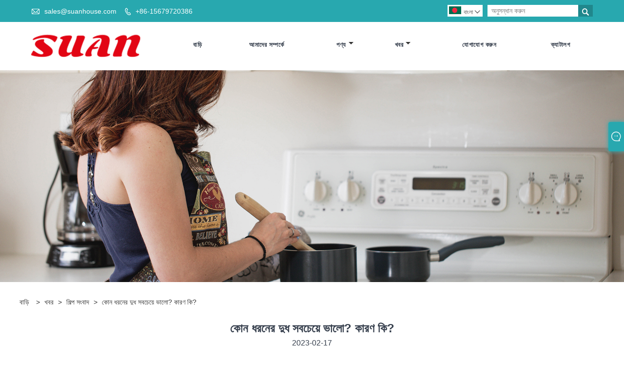

--- FILE ---
content_type: text/html; charset=utf-8
request_url: https://bn.suanhouse.com/news/what-type-of-milk-frother-is-best-what-is-the-reason
body_size: 7688
content:
<!doctype html>
<html lang="en">
<head>
<title>কোন ধরনের দুধ সবচেয়ে ভালো - সুয়ান হাউসওয়্যার কারখানা</title>
<meta name="keywords" content="কোন ধরনের দুধ ফ্রেদ সবচেয়ে ভালো, দুধের ফ্রেদ" />
<meta name="description" content="বাজারে থেকে বেছে নেওয়ার জন্য প্রত্যেকের জন্য অনেক ধরণের ফ্রদার রয়েছে। ভোক্তাদের জন্য, যখন অনেক ফ্রাড পণ্যের মুখোমুখি হয়, তখন কোন ধরনের দুধ সবচেয়ে ভালো তা বেছে নেওয়া একটি কঠিন সমস্যা হয়ে দাঁড়িয়েছে। তাহলে কোন ধরনের বুদবুদ ব্যবহার করা আরও সুবিধাজনক এবং এর সামগ্রিক খরচের কার্যক্ষমতা বেশি? আসুন একসাথে এই প্রশ্নগুলির সাথে কটাক্ষপাত করা যাক!" />
<meta http-equiv="X-UA-Compatible" content="IE=edge">
<meta http-equiv="Content-Type" content="text/html; charset=utf-8" />
<meta name="viewport" content="width=device-width, initial-scale=1">
<meta name="format-detection" content="telephone=no" />
<meta name="apple-mobile-web-app-capable" content="yes" />
<meta name="apple-mobile-web-app-status-bar-style" content="black" />
<link rel="canonical" href="https://bn.suanhouse.com/news/what-type-of-milk-frother-is-best-what-is-the-reason" />
<link rel="icon" type="image/x-icon" href="//d.hzytb.com/images/20220520/114923/173449.png" type="image/x-icon"> 
<link rel="shortcut icon" type="image/x-icon" href="//d.hzytb.com/images/20220520/114923/173449.png" type="image/x-icon">
<link rel="stylesheet" type="text/css" href="/templates/1006/css/product.css" >
<link rel="stylesheet" type="text/css" href="/templates/1006/css/product_mobile.css" >
<link rel="stylesheet" type="text/css" href="/templates/1006/css/iconfont.css"  />
<link rel="stylesheet" type="text/css" href="/templates/1006/css/style.css?v=1.2"  />
<script type="text/javascript" src="/static/js/jquery.min.js"></script>
<script src="/templates/1006/js/wow.js"></script>
<script>
    new WOW().init();
</script>
<script src="/templates/1006/js/owl.carousel.min.js" ></script>
<script src="/templates/1006/js/custom.js" ></script>
<script type="text/javascript" src="/static/plugins/jquery.smartmenus/jquery.smartmenus.js" ></script>
<script src="/templates/1006/js/jquery.flexslider-min.js?v=1.2" ></script>
<link rel="stylesheet" href="/static/fonts/iconfont.css" />
<link rel="stylesheet" href="/templates/1006/css/ues-base.css" />
<script src="/static/js/layui/layui.js"></script>
<style>
@media (min-width: 992px) {
.index-case-box-frame img{height:342px;}
}
#AboutPro h3{height:340px;text-align: unset;}
</style>
<script>var inquirySummitType = 0;var inquiryLocation = "success.html";</script>
</head>
<body>
    <div class="cont">
        <header class="header-box">
    <div class="header-top">
        <div class="header-inner">
            <div class="header-contact">
                <ul>
                    <li class="website-mailbox"><i class="iconfont">&#xe624;</i>
                        <a target="_blank" href="/cdn-cgi/l/email-protection#8bf8eae7eef8cbf8feeae5e3e4fef8eea5e8e4e6" title="sales@suanhouse.com" id="A_4" class="clickLog" data-position="top" data-type="email"><span class="__cf_email__" data-cfemail="8af9ebe6eff9caf9ffebe4e2e5fff9efa4e9e5e7">[email&#160;protected]</span></a>
                    </li>
                    <li class="website-phone"><i class="iconfont">&#xec76;</i>
                         <a target="_blank" href="tel:+86-15679720386" title="+86-15679720386" class="clickLog" data-position="top" data-type="phone">+86-15679720386</a>
                    </li>
                </ul>
            </div>
            <div class="header-search">
                <div class="search-box">
					<form action="/products.html" method="get">
						<input class="input-text" name="wd" placeholder="অনুসন্ধান করুন" type="text" />
						<button type="submit" class="search-btn"><i class="iconfont">&#xe6c9;</i></button>
					</form>
                </div>
            </div>
            <div class="language">
                <div class="cur">
                     <e class="en"><img src="/upload/lang/bn.gif"  alt="বাংলা" title="বাংলা"/>বাংলা<i class="iconfont">&#xe635;</i></e>
                    <ul class="language-list">
												<li><a href="https://www.suanhouse.com" title="English" class="en"> <img src="/upload/lang/en.gif"  alt="English" />English</a></li>
												<li><a href="https://es.suanhouse.com" title="Espa&ntilde;ol" class="en"> <img src="/upload/lang/es.gif"  alt="Espa&ntilde;ol" />Espa&ntilde;ol</a></li>
												<li><a href="https://pt.suanhouse.com" title="Portugu&ecirc;s" class="en"> <img src="/upload/lang/pt.gif"  alt="Portugu&ecirc;s" />Portugu&ecirc;s</a></li>
												<li><a href="https://ru.suanhouse.com" title="русский" class="en"> <img src="/upload/lang/ru.gif"  alt="русский" />русский</a></li>
												<li><a href="https://fr.suanhouse.com" title="fran&ccedil;ais" class="en"> <img src="/upload/lang/fr.gif"  alt="fran&ccedil;ais" />fran&ccedil;ais</a></li>
												<li><a href="https://ja.suanhouse.com" title="日本語" class="en"> <img src="/upload/lang/ja.gif"  alt="日本語" />日本語</a></li>
												<li><a href="https://de.suanhouse.com" title="Deutsch" class="en"> <img src="/upload/lang/de.gif"  alt="Deutsch" />Deutsch</a></li>
												<li><a href="https://vi.suanhouse.com" title="Tiếng Việt" class="en"> <img src="/upload/lang/vi.gif"  alt="Tiếng Việt" />Tiếng Việt</a></li>
												<li><a href="https://it.suanhouse.com" title="Italiano" class="en"> <img src="/upload/lang/it.gif"  alt="Italiano" />Italiano</a></li>
												<li><a href="https://nl.suanhouse.com" title="Nederlands" class="en"> <img src="/upload/lang/nl.gif"  alt="Nederlands" />Nederlands</a></li>
												<li><a href="https://th.suanhouse.com" title="ไทย" class="en"> <img src="/upload/lang/th.gif"  alt="ไทย" />ไทย</a></li>
												<li><a href="https://pl.suanhouse.com" title="Polski" class="en"> <img src="/upload/lang/pl.gif"  alt="Polski" />Polski</a></li>
												<li><a href="https://ko.suanhouse.com" title="한국어" class="en"> <img src="/upload/lang/ko.gif"  alt="한국어" />한국어</a></li>
												<li><a href="https://sv.suanhouse.com" title="Svenska" class="en"> <img src="/upload/lang/sv.gif"  alt="Svenska" />Svenska</a></li>
												<li><a href="https://hu.suanhouse.com" title="magyar" class="en"> <img src="/upload/lang/hu.gif"  alt="magyar" />magyar</a></li>
												<li><a href="https://ms.suanhouse.com" title="Malay" class="en"> <img src="/upload/lang/ms.gif"  alt="Malay" />Malay</a></li>
												<li><a href="https://bn.suanhouse.com" title="বাংলা" class="en"> <img src="/upload/lang/bn.gif"  alt="বাংলা" />বাংলা</a></li>
												<li><a href="https://da.suanhouse.com" title="Dansk" class="en"> <img src="/upload/lang/da.gif"  alt="Dansk" />Dansk</a></li>
												<li><a href="https://fi.suanhouse.com" title="Suomi" class="en"> <img src="/upload/lang/fi.gif"  alt="Suomi" />Suomi</a></li>
												<li><a href="https://hi.suanhouse.com" title="हिन्दी" class="en"> <img src="/upload/lang/hi.gif"  alt="हिन्दी" />हिन्दी</a></li>
												<li><a href="https://tl.suanhouse.com" title="Pilipino" class="en"> <img src="/upload/lang/tl.gif"  alt="Pilipino" />Pilipino</a></li>
												<li><a href="https://tr.suanhouse.com" title="T&uuml;rk" class="en"> <img src="/upload/lang/tr.gif"  alt="T&uuml;rk" />T&uuml;rk</a></li>
												<li><a href="https://ga.suanhouse.com" title="Gaeilge" class="en"> <img src="/upload/lang/ga.gif"  alt="Gaeilge" />Gaeilge</a></li>
												<li><a href="https://ar.suanhouse.com" title="عربى" class="en"> <img src="/upload/lang/ar.gif"  alt="عربى" />عربى</a></li>
												<li><a href="https://id.suanhouse.com" title="Indonesia" class="en"> <img src="/upload/lang/id.gif"  alt="Indonesia" />Indonesia</a></li>
												<li><a href="https://no.suanhouse.com" title="norsk" class="en"> <img src="/upload/lang/no.gif"  alt="norsk" />norsk</a></li>
												<li><a href="https://ur.suanhouse.com" title="اردو" class="en"> <img src="/upload/lang/urdu.gif"  alt="اردو" />اردو</a></li>
												<li><a href="https://cs.suanhouse.com" title="če&scaron;tina" class="en"> <img src="/upload/lang/cs.gif"  alt="če&scaron;tina" />če&scaron;tina</a></li>
												<li><a href="https://el.suanhouse.com" title="&Epsilon;&lambda;&lambda;&eta;&nu;&iota;&kappa;ά" class="en"> <img src="/upload/lang/el.gif"  alt="&Epsilon;&lambda;&lambda;&eta;&nu;&iota;&kappa;ά" />&Epsilon;&lambda;&lambda;&eta;&nu;&iota;&kappa;ά</a></li>
												<li><a href="https://uk.suanhouse.com" title="Українська" class="en"> <img src="/upload/lang/uk.gif"  alt="Українська" />Українська</a></li>
												<li><a href="https://jw.suanhouse.com" title="Javanese" class="en"> <img src="/upload/lang/javanese.gif"  alt="Javanese" />Javanese</a></li>
												<li><a href="https://fa.suanhouse.com" title="فارسی" class="en"> <img src="/upload/lang/fa.gif"  alt="فارسی" />فارسی</a></li>
												<li><a href="https://ta.suanhouse.com" title="தமிழ்" class="en"> <img src="/upload/lang/tamil.gif"  alt="தமிழ்" />தமிழ்</a></li>
												<li><a href="https://te.suanhouse.com" title="తెలుగు" class="en"> <img src="/upload/lang/telugu.gif"  alt="తెలుగు" />తెలుగు</a></li>
												<li><a href="https://ne.suanhouse.com" title="नेपाली" class="en"> <img src="/upload/lang/nepali.gif"  alt="नेपाली" />नेपाली</a></li>
												<li><a href="https://my.suanhouse.com" title="Burmese" class="en"> <img src="/upload/lang/my.gif"  alt="Burmese" />Burmese</a></li>
												<li><a href="https://bg.suanhouse.com" title="български" class="en"> <img src="/upload/lang/bg.gif"  alt="български" />български</a></li>
												<li><a href="https://lo.suanhouse.com" title="ລາວ" class="en"> <img src="/upload/lang/lo.gif"  alt="ລາວ" />ລາວ</a></li>
												<li><a href="https://kk.suanhouse.com" title="Қазақ" class="en"> <img src="/upload/lang/kk.gif"  alt="Қазақ" />Қазақ</a></li>
												<li><a href="https://eu.suanhouse.com" title="Euskal" class="en"> <img src="/upload/lang/eu.gif"  alt="Euskal" />Euskal</a></li>
												<li><a href="https://az.suanhouse.com" title="Azərbaycan" class="en"> <img src="/upload/lang/az.gif"  alt="Azərbaycan" />Azərbaycan</a></li>
												<li><a href="https://sk.suanhouse.com" title="slovensk&yacute;" class="en"> <img src="/upload/lang/sk.gif"  alt="slovensk&yacute;" />slovensk&yacute;</a></li>
												<li><a href="https://mk.suanhouse.com" title="Македонски" class="en"> <img src="/upload/lang/mk.gif"  alt="Македонски" />Македонски</a></li>
												<li><a href="https://lt.suanhouse.com" title="Lietuvos" class="en"> <img src="/upload/lang/lt.gif"  alt="Lietuvos" />Lietuvos</a></li>
												<li><a href="https://et.suanhouse.com" title="Eesti Keel" class="en"> <img src="/upload/lang/et.gif"  alt="Eesti Keel" />Eesti Keel</a></li>
												<li><a href="https://ro.suanhouse.com" title="Rom&acirc;nă" class="en"> <img src="/upload/lang/ro.gif"  alt="Rom&acirc;nă" />Rom&acirc;nă</a></li>
												<li><a href="https://sl.suanhouse.com" title="Slovenski" class="en"> <img src="/upload/lang/sl.gif"  alt="Slovenski" />Slovenski</a></li>
												<li><a href="https://mr.suanhouse.com" title="मराठी" class="en"> <img src="/upload/lang/marathi.gif"  alt="मराठी" />मराठी</a></li>
												<li><a href="https://sr.suanhouse.com" title="Српски" class="en"> <img src="/upload/lang/sr.gif"  alt="Српски" />Српски</a></li>
						                    </ul>
                </div>
            </div>
            <div class="clear"></div>
        </div>
    </div>
    <div class="header-middle" id="fixedMenu">
        <div class="header-inner">
            <div class="header-logo">
				                <div class="header-logo-box">
                    <a href="/" title="চীন Suan হাউসওয়্যার কারখানা"><img src="//d.hzytb.com/images/20220520/114535/984655.png" alt="চীন Suan হাউসওয়্যার কারখানা"></a>
                </div>
            </div>
            <nav class="main-nav" role="navigation">
                <input id="main-menu-state" type="checkbox" />
                <label class="main-menu-btn" for="main-menu-state">
                    <span class="main-menu-btn-icon"></span>
                </label>
                <ul id="main-menu" class="sm sm-blue">
										<li class="">
						<a href="/" title="বাড়ি">বাড়ি</a>
											</li>
										<li class="">
						<a href="/about.html" title="আমাদের সম্পর্কে">আমাদের সম্পর্কে</a>
											</li>
										<li class=" products">
						<a href="/products.html" title="পণ্য">পণ্য</a>
												<ul>
														<li>
								<a href="/milk-frothers/" title="মিল্ক ব্রাদার্স">মিল্ক ব্রাদার্স</a>
															</li>
														<li>
								<a href="/bakeware/" title="বেকওয়্যার">বেকওয়্যার</a>
																<ul>
																		<li><a href="/bakeware/silicone-baking-mats/" title="সিলিকন বেকিং ম্যাট">সিলিকন বেকিং ম্যাট</a></li>
																	</ul>
															</li>
														<li>
								<a href="/kitchenware/" title="রান্নাঘরের জিনিসপত্র">রান্নাঘরের জিনিসপত্র</a>
																<ul>
																		<li><a href="/kitchenware/kitchen-gadgets/" title="রান্নাঘরের গ্যাজেট">রান্নাঘরের গ্যাজেট</a></li>
																		<li><a href="/kitchenware/kitchen-utensils/" title="রান্নার ঘরের বাসনাদী">রান্নার ঘরের বাসনাদী</a></li>
																		<li><a href="/kitchenware/tongs/" title="চিমটি">চিমটি</a></li>
																		<li><a href="/kitchenware/cooking-tools/" title="রান্নার সরঞ্জাম">রান্নার সরঞ্জাম</a></li>
																	</ul>
															</li>
														<li>
								<a href="/coffee-cups/" title="কফি কাপ">কফি কাপ</a>
															</li>
														<li>
								<a href="/organizers/" title="আয়োজকরা">আয়োজকরা</a>
																<ul>
																		<li><a href="/organizers/desk-organizers/" title="ডেস্ক সংগঠক">ডেস্ক সংগঠক</a></li>
																		<li><a href="/organizers/drawer-organizer/" title="ড্রয়ার সংগঠক">ড্রয়ার সংগঠক</a></li>
																	</ul>
															</li>
													</ul>
											</li>
										<li class="">
						<a href="/news.html" title="খবর">খবর</a>
												<ul>
														<li>
								<a href="/news/914.html" title="কোম্পানির খবর">কোম্পানির খবর</a>
															</li>
														<li>
								<a href="/news/3784.html" title="শিল্প সংবাদ">শিল্প সংবাদ</a>
															</li>
													</ul>
											</li>
										<li class="">
						<a href="/contact.html" title="যোগাযোগ করুন">যোগাযোগ করুন</a>
											</li>
										<li class="">
						<a href="/download.html" title="ক্যাটালগ">ক্যাটালগ</a>
											</li>
					                </ul>
            </nav>
        </div>
    </div>
</header>

        <div class="banner">
            <a class="item"><img src="//d.hzytb.com/images/20221123/170629/459822.jpg" alt="শিল্প সংবাদ"></a>
        </div>
        <div class="block">
            <div class="layout">
                <div class="position">
                    <span><a class="home" href="/">বাড়ি</a></span>
					                    <span>&gt;</span>
                    <a href="/news.html" title="খবর">খবর</a>
					                    <span>&gt;</span>
                    <a href="/news/3784.html" title="শিল্প সংবাদ">শিল্প সংবাদ</a>
					                    <span>&gt;</span>
                    <a href="/news/what-type-of-milk-frother-is-best-what-is-the-reason" title="কোন ধরনের দুধ সবচেয়ে ভালো? কারণ কি?">কোন ধরনের দুধ সবচেয়ে ভালো? কারণ কি?</a>
					                </div>
                <div class="classes">
                    <div class="class-title"><h1>কোন ধরনের দুধ সবচেয়ে ভালো? কারণ কি?</h1></div>
                    <div class="class-info">
                        <p>2023-02-17</p>
                    </div>
                    <div class="class-name">
                    </div>
                    
					<div class="news-content"><p> বাজারে থেকে বেছে নেওয়ার জন্য প্রত্যেকের জন্য অনেক ধরনের ফ্রদার রয়েছে৷ ভোক্তাদের জন্য, অনেক ফ্রাড প্রোডাক্টের মুখোমুখি হলে, কোন ধরনের <a   title=" মিল্ক ফ্রাদার  "  href="https://www.suanhouse.com/milk-frothers/"> মিল্ক ফ্রাদার </a> সবচেয়ে ভাল তা বেছে নেওয়া একটি কঠিন সমস্যা হয়ে দাঁড়িয়েছে। তাহলে কোন ধরনের বুদবুদ ব্যবহার করা আরও সুবিধাজনক এবং এর সামগ্রিক খরচের কার্যক্ষমতা বেশি? আসুন একসাথে এই প্রশ্নগুলির সাথে কটাক্ষপাত করা যাক! </p>
 <p> &nbsp;</p>
 <p style="text-align: center;"> <img  src="https://d.hzytb.com/images/20230217/173839/406065.jpg"  alt=" কোন ধরনের দুধ সবচেয়ে ভালো "  width="500" height="500" /> </p>
 <p> &nbsp;</p>
 <p> বৈদ্যুতিক সংস্করণ: এয়ারেটর কেনার ক্ষেত্রে, বৈদ্যুতিক সংস্করণ তুলনামূলকভাবে বেশি জনপ্রিয়। কারণ এটি একটি বৈদ্যুতিক সংস্করণ হলে, পুরো ফোমিং প্রক্রিয়াটি খুব সহজ হবে এবং আপনাকে একা সহযোগিতা করতে হবে না। এখন অনেক কফি শপ এবং কেক শপ ফ্রেদার কেনার সময় এই ইলেকট্রিক ফ্রেদার বেছে নেবে। যাইহোক, এই ধরনের বৈদ্যুতিক বাবলারের ক্রয় মূল্য কিছুটা বেশি হবে, তাই ভোক্তাদের আরও বাজেট প্রস্তুত করা উচিত। </p>
 <p> &nbsp;</p>
 <p> ম্যানুয়াল সংস্করণ: এখন যেহেতু একটি বৈদ্যুতিক সংস্করণ রয়েছে, যখন এটি আসে যে কোন ধরনের <a   title=" মিল্ক ফ্রাদার  "  href="https://www.suanhouse.com/milk-frothers/stainless-steel-milk-pitcher-350ml-600ml"> মিল্ক ফ্রাদার </a> সেরা, সেখানে অবশ্যই প্রত্যেকের জন্য বেছে নেওয়ার জন্য একটি ম্যানুয়াল সংস্করণ থাকবে৷ বাবলারের ম্যানুয়াল সংস্করণেও অপারেশনে কোন অসুবিধা নেই এবং সামগ্রিক অপারেশন খুবই সহজ। এটা ঠিক যে বাবলারের এই ম্যানুয়াল সংস্করণটি ব্যবহার করার সময়, প্রত্যেকেরই একটি বিশদে মনোযোগ দেওয়া উচিত। যদি এটি অল্প পরিমাণে ফোমিং হয় তবে এটি ক্লান্তিকর হবে না, তবে যদি প্রতিদিন প্রচুর পরিমাণে ফোমিং প্রয়োজন হয় তবে বুদবুদের ম্যানুয়াল সংস্করণটি ভাল নয়। এটা সবাই ব্যবহার করার সুপারিশ করা হয়. </p>
 <p> &nbsp;</p>
 <p> উপরের দুটি প্রধান ধরনের বুদবুদ। ধরন নির্ধারণ করার পরে, আপনি লক্ষ্যযুক্ত পছন্দ করতে পারেন। উদাহরণস্বরূপ, আপনি বিভিন্ন ব্র্যান্ডের বুদবুদ বেছে নিতে পারেন এবং দামে কিছু পার্থক্য থাকবে। তুলনামূলকভাবে, যদি এটি একটি সুপরিচিত ব্র্যান্ডের বুদবুদ হয়, তবে বিক্রয় মূল্য অবশ্যই বেশি হবে। কিন্তু যদি এটি শুধুমাত্র একটি সাধারণ ব্র্যান্ডের পণ্য হয়, তাহলে দাম অনেক বেশি অনুকূল হবে। </p>
 <p> &nbsp;</p>
 <p style="text-align: center;"> <img  src="https://d.hzytb.com/images/20230217/174050/452307.jpg"  alt=" দুধ "  width="500" height="395" /> </p>
 <p> &nbsp;</p>
 <p> কোন ধরনের <a   title=" মিল্ক ফ্রেদার  "  href="https://www.suanhouse.com/milk-frothers/stainless-steel-milk-frothing"> মিল্ক ফ্রাদার </a> সবচেয়ে ভাল সে সম্পর্কে আরও প্রশ্ন, সময়ের সম্পর্কের কারণে, আমি এখানে এটি সম্পর্কে কথা বলব না। আপনি যদি অনিশ্চিত হন, মনোযোগ দিন, নির্বাচন করার সময়, আপনি যতটা সম্ভব কিছু উচ্চ-মানের এবং বড়-ব্র্যান্ডের পণ্যগুলি বেছে নিতে পারেন এবং গুণমান আরও ভাল হবে। স্থির করা। </p></div>
					
                    <div class="prev-next clearfix">
						<div class="prev-item"><span>আগে: </span><h2><a href="/news/which-manufacturer-of-milk-frother-is-good-have-a-recommendation" title="দুধের কোন প্রস্তুতকারক ভাল? একটি সুপারিশ আছে?">দুধের কোন প্রস্তুতকারক ভাল? একটি সুপারিশ আছে?</a></h2></div>
						<div class="next-item"><span>পরবর্তী: </span><h2><a href="/news/which-milk-frother-manufacturer-is-good-is-the-price-expensive" title="কোন দুধ প্রস্তুতকারকের ভাল? দাম কি ব্যয়বহুল?">কোন দুধ প্রস্তুতকারকের ভাল? দাম কি ব্যয়বহুল?</a></h2></div>
					</div>
                </div>
            </div>
        </div>
        
		<footer class="footer-middle">
    <div class="footer-content">
        <div class="footer-main">
            <div class="item footer-contactus">
                <div class="footer-static-block">
                    <div class="th"><span>যোগাযোগ করুন</span></div>
                    <ul class="footer-block-contant">
                        <li>
                            <label><i class="iconfont">&#xe60b;</i></label>
                             <a href="javascript:;" title="address">Yujingnanyuan অফিস বিল্ডিং #11, Furong রোড #58, হাই-টেক ইন্ডাস্ট্রি জোন, Hengyang, Hunan, China</a> 
                        </li>
                        <li>
                            <label><i class="iconfont">&#xe651;</i></label>
                             <a href="/cdn-cgi/l/email-protection#5e2d3f323b2d1e2d2b3f3036312b2d3b703d3133" title="email"><span class="__cf_email__" data-cfemail="ea998b868f99aa999f8b8482859f998fc4898587">[email&#160;protected]</span></a> 
                        </li>
                        <li>
                            <label><i class="iconfont">&#xe605;</i></label>
                             <a href="tel:+86-15679720386" title="telephone">+86-15679720386</a> 
                        </li>
                    </ul>
                </div>
            </div>
            <div class="item key-words">
                <div class="footer-static-block">
                    <div class="th"><span>দ্রুত নেভিগেশন</span></div>
                    <ul class="footer-block-contant">
												<li><i></i><a href="/" title="বাড়ি">বাড়ি</a></li>
												<li><i></i><a href="/about.html" title="আমাদের সম্পর্কে">আমাদের সম্পর্কে</a></li>
												<li><i></i><a href="/products.html" title="পণ্য">পণ্য</a></li>
												<li><i></i><a href="/news.html" title="খবর">খবর</a></li>
												<li><i></i><a href="/contact.html" title="যোগাযোগ করুন">যোগাযোগ করুন</a></li>
												<li><i></i><a href="/download.html" title="ক্যাটালগ">ক্যাটালগ</a></li>
						                    </ul>
                </div>
            </div>
            <div class="item key-words">
                <div class="footer-static-block">
                    <div class="th"><span>পণ্য</span></div>
                    <ul class="footer-block-contant">
						                         <li><i></i><a href="/milk-frothers/"  title="মিল্ক ব্রাদার্স">মিল্ক ব্রাদার্স</a></li>
						                          <li><i></i><a href="/bakeware/"  title="বেকওয়্যার">বেকওয়্যার</a></li>
						                          <li><i></i><a href="/kitchenware/"  title="রান্নাঘরের জিনিসপত্র">রান্নাঘরের জিনিসপত্র</a></li>
						                          <li><i></i><a href="/coffee-cups/"  title="কফি কাপ">কফি কাপ</a></li>
						                          <li><i></i><a href="/organizers/"  title="আয়োজকরা">আয়োজকরা</a></li>
						                     </ul>
                </div>
            </div>
            <div class="item key-words">
                <div class="footer-static-block">
                    <div class="th"><span>Links</span></div>
                    <ul class="footer-block-contant">
                        <li><i></i><a href="/links.html" >Links</a></li>
                        <li><i></i><a href="/sitemap.html" >Sitemap</a></li>
                        <li><i></i><a href="/rss.xml">RSS</a></li>
                        <li><i></i><a href="/sitemap.xml">XML</a></li>
                    </ul>
                </div>
            </div>
        </div>
    </div>
    <div class="footer-secondary">
        <div class="footer-secondary-box">
            <style>
                .social-link ul {
                    display: -webkit-flex;
                    display: flex;
                }

                    .social-link ul li {
                        margin-right: 5px;
                    }
            </style>
            <div class="social-link">
                <ul>
                    <li><a href="https://www.facebook.com/profile.php?id=100083348947510" title="Facebook" rel="nofollow" class="facebook clickLog" target="_blank" data-position="bottom" data-type="facebook"><i class="iconfont icon-facebook"></i></a></li>
<li><a href="https://www.linkedin.cn/incareer/in/michelle-luo-9a820794" title="linkedin" rel="nofollow" class="linkedin clickLog" data-position="bottom" data-type="linkedin"><i class="iconfont icon-in"></i></a></li>
<li><a href="skype:michelle_luo0830?chat" title="skype" rel="nofollow" class="skype clickLog" data-position="bottom" data-type="skype"><i class="iconfont icon-skype"></i></a></li>
<li><a href="https://www.youtube.com/channel/UCeFvGBM-jlkHMHojO7JA9yg" title="YouTube" rel="nofollow" class="YouTube clickLog" data-position="bottom" data-type="YouTube"><i class="iconfont icon-youtube"></i></a></li>
<li><a href="https://api.whatsapp.com/send?l=en&phone=8615679720386" title="Whatsapp" rel="nofollow" class="Whatsapp clickLog" target="_blank" data-position="bottom" data-type="Whatsapp"><i class="iconfont icon-whatsapp"></i></a></li>
                </ul>
            </div>
            <p>
				Copyright@2021 - Hengyang Suan Houseware Co., Ltd. - রান্নাঘরের পাত্র, বাথরুমের পাটি - সর্বস্বত্ব সংরক্ষিত৷            </p>
        </div>
    </div>
</footer>


<div class="scroll" id="scroll" style="display: none;">
    <i class="iconfont">&#xe637;</i>
</div>

<link rel="stylesheet" href="/static/fonts/iconfont.css" />
<link rel="stylesheet" href="/templates/1006/css/im.css" />
<div class="im">
	<label class="im-l" for="select"><i class="iconfont icon-message"></i></label>
	<input type="checkbox" id="select">
	<div class="box">
		<ul>
						<li><a class="im-list clickLog" href="/cdn-cgi/l/email-protection#8ffceee3eafccffcfaeee1e7e0fafceaa1ece0e2" title="E-mail" target="_blank" data-position="contact" data-type="E-mail"><img style="width:25px;" src="//d.hzytb.com/images/20220115/182737/821316.png" alt="E-mail"><span>E-mail</span></a></li>
						<li><a class="im-list clickLog" href="skype:michelle_luo0830?chat" title="Skype" target="_blank" data-position="contact" data-type="Skype"><img style="width:25px;" src="//d.hzytb.com/images/20220115/182248/744753.png" alt="Skype"><span>Skype</span></a></li>
						<li><a class="im-list clickLog" href="https://api.whatsapp.com/send?l=en&amp;phone=8615679720386" title="WhatsApp" target="_blank" data-position="contact" data-type="WhatsApp"><img style="width:25px;" src="//d.hzytb.com/images/20220115/182350/244387.png" alt="WhatsApp"><span>WhatsApp</span></a></li>
					</ul>
	</div>
</div>

    </div>
	<script data-cfasync="false" src="/cdn-cgi/scripts/5c5dd728/cloudflare-static/email-decode.min.js"></script><script type="text/javascript">
    $(function () {
        $('#main-menu').smartmenus({
            subMenusSubOffsetX: 1,
            subMenusSubOffsetY: -8
        });
    });
    $(function () {
        var $mainMenuState = $('#main-menu-state');
        if ($mainMenuState.length) {
            $mainMenuState.change(function (e) {
                var $menu = $('#main-menu');
                if (this.checked) {
                    $menu.hide().slideDown(250, function () { $menu.css('display', ''); });
                } else {
                    $menu.show().slideUp(250, function () { $menu.css('display', ''); });
                }
            });
            $(window).bind('beforeunload unload', function () {
                if ($mainMenuState[0].checked) {
                    $mainMenuState[0].click();
                }
            });
        }
    });
</script>
<script>
    $(function () {
        var ie6 = document.all;
        var dv = $('#fixedMenu'),
        st;
        dv.attr('otop', dv.offset().top);
        $(window).scroll(function () {
            st = Math.max(document.body.scrollTop || document.documentElement.scrollTop);
            if (st > parseInt(dv.attr('otop'))) {
                if (ie6) {
                    dv.css({
                        position: 'absolute',
                        top: st
                    });
                } else if (dv.css('position') != 'fixed') dv.css({
                    'position': 'fixed',
                    top: 0
                });
                dv.addClass("top-fixed")
                $('.inner-page-main').addClass("mh")
            } else if (dv.css('position') != 'static') {
                dv.css({
                    'position': 'static'
                });
                dv.removeClass("top-fixed")
                $('.inner-page-main').removeClass("mh")
            }
        });
    });
</script>
<script type="text/javascript">
    $(function () {
        showScroll();
        function showScroll() {
            $(window).scroll(function () {
                var scrollValue = $(window).scrollTop();
                scrollValue > 100 ? $('div[class=scroll]').fadeIn() : $('div[class=scroll]').fadeOut();
            });
            $('#scroll').click(function () {
                $("html,body").animate({ scrollTop: 0 }, 200);
            });
        }
    })
</script>

<script src="/static/js/common.js"></script>
<script src="/static/js/customer_site.js?site=377778"></script>
<script defer src="https://static.cloudflareinsights.com/beacon.min.js/vcd15cbe7772f49c399c6a5babf22c1241717689176015" integrity="sha512-ZpsOmlRQV6y907TI0dKBHq9Md29nnaEIPlkf84rnaERnq6zvWvPUqr2ft8M1aS28oN72PdrCzSjY4U6VaAw1EQ==" data-cf-beacon='{"version":"2024.11.0","token":"d319c031520d4ebfbe6768afa5f3e9d8","r":1,"server_timing":{"name":{"cfCacheStatus":true,"cfEdge":true,"cfExtPri":true,"cfL4":true,"cfOrigin":true,"cfSpeedBrain":true},"location_startswith":null}}' crossorigin="anonymous"></script>
</body>
</html>



--- FILE ---
content_type: text/css
request_url: https://bn.suanhouse.com/templates/1006/css/iconfont.css
body_size: -89
content:
@font-face {
    font-family: "iconfont";
    src: url("../fonts/iconfont.eot?t=1540179984017");
    src: url("../fonts/iconfont.eot?t=1540179984017#iefix") format('embedded-opentype'),
	url("../fonts/iconfont.ttf?t=1540179984017") format('truetype'),
	url("../fonts/iconfont.svg?t=1540179984017#iconfont") format('svg');
}

.iconfont {
    font-family: "iconfont" !important;
    font-size: 16px;
    font-style: normal;
    -webkit-font-smoothing: antialiased;
    -moz-osx-font-smoothing: grayscale;
}

--- FILE ---
content_type: text/css
request_url: https://bn.suanhouse.com/templates/1006/css/style.css?v=1.2
body_size: 12855
content:
@charset "utf-8";
/*整体布局样式*/
html,body{
	font-family: Arial, Helvetica, sans-serif;
	background:white;
	text-align:left;
	color: #363f4d; font-size:14px;
}
*{margin:0;padding:0;}
html, body, div, span, applet, object, iframe, h1, h2, h3, h4, h5, h6, p, blockquote, pre, a, abbr, acronym, address, big, cite, code, del, dfn, em, img, ins, kbd, q, s, samp, small, strike, strong, sub, sup, tt, var, b, u, i, center, dl, dt, dd, ol, ul, li, fieldset, form, label, legend, caption, article, aside, canvas, details, embed, figure, figcaption, footer, header, hgroup, menu, nav, output, ruby, section, summary, time, mark, audio, video {
    margin: 0;
    padding: 0;
    border: 0;
}
ul,li,ol {list-style:none outside}
a{text-decoration:none; color: #363f4d;}
img {border:none;}
input, button, select, textarea {outline: none;}
input,textarea {background:none}
*, ::after, ::before {
    -webkit-box-sizing: inherit;
    box-sizing: inherit;
}
article, aside, footer, header, nav, section {
    display: block;
}

h1, h2, h3, h4, h5, h6{font-family: Arial, Helvetica, sans-serif;font-size: 100%;}

/*清除苹果按钮格式*/
input[type="text"],input[type="button"], input[type="submit"], input[type="reset"] {
-webkit-appearance: none;
border-radius: 0;
}
/*整体布局样式结束*/

.main{ background-color: #fff;}


/*网页头部开始*/
header {position: relative; z-index: 3;}
.header-box{ width: 100%;}
.header-top{
	align-items: center;
	padding-top: 10px;
	background-color: #28a8af;
}
.header-inner{ width: 90%; margin: auto; max-width: 1740px; position: relative;}
/*清除浮动*/
.clear{clear:both}
/*顶部联系方式*/
.header-contact{ float: left;}
.header-contact ul{ overflow: hidden;}
.header-contact ul li{ display: inline-block; vertical-align: top; font-size: 14px; color:#fff; margin: 0 12px 10px 0; line-height: 24px;}
.header-contact ul li a{ color: #fff; display: inline-block; vertical-align: middle;}
.header-contact ul li a:hover{ color: #1b2839;}
.header-contact ul li i{ display: inline-block; margin-right: 5px; vertical-align: middle; }
.header-contact ul li.website-mailbox i{ font-size: 18px; margin-top: -2px;}
.header-contact ul li.website-phone i{font-size: 14px;font-weight: bold;}
/*顶部社交*/
.social-link{ float: right; }
.social-link a{ color: #fff; margin-left: 5px; float: left; display: inline-block;  width: 35px; height: 35px; line-height: 35px; text-align: center;border-radius: 50%;}
.social-link a i{ font-size: 18px; color: #fff;}
/*.social-link a.facebook i{ color: #4267b2;}
.social-link a.twitter i{ color: #02b0e8;}
.social-link a.google-plus i{ color: #f2623b;}
.social-link a.linkedin i{ color: #0094d3;}
.social-link a.skype i{ color: #00aff0;}
.social-link a.youTube i{ color: #ff011d;}
.social-link a.pinterest i{ color: #ce2125;}
.social-link a.instagram i{ color: #cc3893;}
.social-link a:hover{ background-color: #28a8af;}*/
.social-link a:hover{ background-color: #28a8af;}
/*语言选择开始*/
.language{float: right; margin-bottom: 8px;}
.language .cur{cursor: pointer;  position: relative; padding: 3px 5px 1px 3px; background-color: #fff; margin-right: 10px;}
.language .cur e{ color: #555; font-size: 12px; line-height: 20px; padding-left: 0px; height: 20px; display: block;}
.language .cur e i{font-weight: bold;font-size: 12px;margin-left: 3px;}
.language .cur e img{padding-right:5px;}
.language .cur:hover e{color: #ff3b23; }
.language ul.language-list{
	max-height: 400px;
    overflow: auto;
	position:absolute;
	z-index: 2;
	top: 24px;
	right: 0;
	list-style-type: none;
	background-color: #fff;
	font-size: 12px;
	height: 0;
	transition: all 0.4s ease-in-out;
    -webkit-transition: all 0.4s ease-in-out;
    -moz-transition: all 0.4s ease-in-out;
    -o-transition: all 0.4s ease-in-out;
	opacity: 0; 
}
.language .cur:hover .language-list{
	opacity: 1; 
	height: auto;
	padding: 2px 5px;
	-webkit-box-shadow:0 0 5px #ccc;  
  -moz-box-shadow:0 0 5px #ccc;  
  box-shadow:0 0 5px #ccc;
}
.language ul.language-list li{
	padding: 4px 4px 2px 4px;
	overflow: hidden;
	border-bottom: 1px solid #ececec;
	margin: 3px 0 2px 0;
}
.language ul.language-list li a{color: #1b1b1b; font-size: 12px; line-height: 20px;padding:  0 0 0 5px; float: left; width: 100%;white-space:nowrap;}
.language ul.language-list li a img{padding-right:5px;}
.language ul.language-list li:hover{background-color: #28a8af;}
.language ul.language-list li:hover a{color: #fff;}
.language e.cn, .language ul.language-list li a.cn{background-position: 0 0;}
.language e.en, .language ul.language-list li a.en{background-position: 0 -22px;}
.language e.es, .language ul.language-list li a.es{background-position: 0 -44px;}
.language e.nl, .language ul.language-list li a.nl{background-position: 0 -66px;}
.language e.ar, .language ul.language-list li a.ar{background-position: 0 -88px;}
.language e.ru, .language ul.language-list li a.ru{background-position: 0 -110px;}
.language e.de, .language ul.language-list li a.de{background-position: 0 -132px;}
.language e.ja, .language ul.language-list li a.ja{background-position: 0 -154px;}
.language e.pt, .language ul.language-list li a.pt{background-position: 0 -176px;}
.language e.fr, .language ul.language-list li a.fr{background-position: 0 -198px;}
.language e.it, .language ul.language-list li a.it{background-position: 0 -220px;}
.language e.ko, .language ul.language-list li a.ko{background-position: 0 -242px;}
.language e.th, .language ul.language-list li a.th{background-position: 0 -264px;}
.language e.el, .language ul.language-list li a.el{background-position: 0 -286px;}
.language e.pl, .language ul.language-list li a.pl{background-position: 0 -308px;}
.language e.bul, .language ul.language-list li a.bul{background-position: 0 -330px;}
.language e.est, .language ul.language-list li a.est{background-position: 0 -352px;}
.language e.dan, .language ul.language-list li a.dan{background-position: 0 -374px;}
.language e.fin, .language ul.language-list li a.fin{background-position: 0 -396px;}
.language e.cs, .language ul.language-list li a.cs{background-position: 0 -418px;}
.language e.rom, .language ul.language-list li a.rom{background-position: 0 -440px;}
.language e.slo, .language ul.language-list li a.slo{background-position: 0 -462px;}
.language e.swe, .language ul.language-list li a.swe{background-position: 0 -484px;}
.language e.hu, .language ul.language-list li a.hu{background-position: 0 -506px;}
.language e.hi, .language ul.language-list li a.hi{background-position: 0 -528px;}
.language e.tr, .language ul.language-list li a.tr{background-position: 0 -550px;}
.language e.vi, .language ul.language-list li a.vi{background-position: 0 -572px;}
.language e.fa, .language ul.language-list li a.fa{background-position: 0 -594px;}
.language e.he, .language ul.language-list li a.he{background-position: 0 -616px;}
.language e.sk, .language ul.language-list li a.sk{background-position: 0 -638px;}
.language e.id, .language ul.language-list li a.id{background-position: 0 -660px;}
.language e.lt, .language ul.language-list li a.lt{background-position: 0 -682px;}
.language e.lv, .language ul.language-list li a.lv{background-position: 0 -704px;}
.language e.ms, .language ul.language-list li a.ms{background-position: 0 -726px;}
.language e.no, .language ul.language-list li a.no{background-position: 0 -748px;}
.language e.uk, .language ul.language-list li a.uk{background-position: 0 -770px;}
.language e.ur, .language ul.language-list li a.ur{background-position: 0 -792px;}
.language e.hr, .language ul.language-list li a.hr{background-position: 0 -814px;}
.language e.tw, .language ul.language-list li a.tw{background-position: 0 0;}
.language e.bn, .language ul.language-list li a.bn{background-position: 0 -836px;}
.language e.te, .language ul.language-list li a.te{background-position: 0 -859px;}
.language e.ta, .language ul.language-list li a.ta{background-position: 0 -880px;}
.language e.sr, .language ul.language-list li a.sr{background-position: 0 -902px;}
.language e.tl, .language ul.language-list li a.tl{background-position: 0 -924px;}
.language e.is, .language ul.language-list li a.is{background-position: 0 -946px;}
.language e.ca, .language ul.language-list li a.ca{background-position: 0 -968px;}
/*@media (max-width: 767px){
.language {
position: absolute ;
top: 0;
right: 60px;
margin: 6px 5px;
}
.language .cur e{ width: 0; overflow: hidden;}
.language .cur i{ position: absolute; top: 10px; right:0;}
.language .cur e, .language .cur:hover e{ color: #fff;}
}*/

/*语言选择结束*/
/*导航栏置顶固定*/
#fixedMenu{ width: 100%;}
/*头部中间*/
.header-middle{ width: 100%; background-color: #fff; display: inline-block; padding: 8px 0;transition: ease all 0.4s; 
-webkit-transition: ease all 0.4s;
-moz-transition: ease all 0.4s;
-o-transition: ease all 0.4s;
}
.header-middle .header-logo{ float: left; max-width: 24%;}
.header-middle.top-fixed { padding: 5px 0; box-shadow: 0 1px 3px rgba(0,0,0,0.11); }
.header-logo-box{ height: 80px; display: table;}
.header-logo-box a{ display: table-cell; vertical-align: middle;}
.header-logo-box a img{ display: block; max-height: 80px;max-width:100%;}
/*头部格言*/
.header-middle .company-motto{ margin: 15px 0;height: 70px; padding-right: 260px;}
.company-motto-p{ display: table ;height: 70px;}
.company-motto-p p{ display:  table-cell ; line-height: 20px; font-size: 18px; vertical-align: middle;}
/*底部格言*/
.company-motto-f{
	background-image: url(../images/motto_bg.jpg);
	background-repeat: repeat scroll center center;
}
.company-motto-f-center{ width: 90%; max-width: 1200px; margin: auto; padding: 50px 0;}
.company-motto-f-center p{ color: #fff; font-size: 30px; line-height: 40px; text-align: center;}
/*头部搜索*/
.header-search{ float: right; margin-bottom: 10px;}
.header-search .search-box input.input-text {
    padding: 2px 8px;
	line-height: 20px;
	float: left;
	height: 20px;
	height: 24px\0;
	background-color: #fff;
	border: 0;
}
.search-box button.search-btn {
	color: #fff;
	cursor: pointer;
	height: 24px;
	width: 30px;
	border: none;
	float: left;
	background: rgba(0,0,0,0.2);
}

/*首页部分*/
/*导航栏*/
.sm{box-sizing:border-box;position:relative;z-index:1;-webkit-tap-highlight-color:rgba(0,0,0,0);}
.sm,.sm ul,.sm li{list-style:none;margin:0;padding:0;line-height:normal;direction:ltr;text-align:left;}
.sm-rtl,.sm-rtl ul,.sm-rtl li{direction:rtl;text-align:right;}
.sm>li>h1,.sm>li>h2,.sm>li>h3,.sm>li>h4,.sm>li>h5,.sm>li>h6{margin:0;padding:0;}
.sm ul{display:none;}
.sm li,.sm a{position:relative;}
.sm a{display:block;}
.sm a.disabled{cursor:default;}
.sm::after{content:"";display:block;height:0;font:0px/0 serif;clear:both;overflow:hidden;}
.sm *,.sm *::before,.sm *::after{box-sizing:inherit;}
.main-nav {
	padding: 0 10px;
	background-color: #28a8af;
}
.main-nav:after {
  clear: both;
  content: "\00a0";
  display: block;
  height: 0;
  font: 0px/0 serif;
  overflow: hidden;
}
.nav-brand {
  float: left;
  margin: 0;
}
.nav-brand a {
  display: block;
  padding: 10px 10px 10px 20px;
  color: #fff;
  font-size: 22px;
  font-weight: normal;
  line-height: 29px;
  text-decoration: none;
}
#main-menu {
  clear: both;
  -webkit-box-shadow: none;
  -moz-box-shadow: none;
  box-shadow: none;
}

#main-menu:before {
  content: '';
  display: block;
  height: 1px;
  overflow: hidden;
  background: #fff;
}
@media (min-width: 992px) {
#main-menu:before {display: none;}
}
.main-menu-btn {
  float: right;
  margin: 10px;
  position: relative;
  display: inline-block;
  width: 29px;
  height: 29px;
  text-indent: 29px;
  white-space: nowrap;
  overflow: hidden;
  cursor: pointer;
  -webkit-tap-highlight-color: rgba(0, 0, 0, 0);
}
.main-menu-btn-icon,
.main-menu-btn-icon:before,
.main-menu-btn-icon:after {
  position: absolute;
  top: 50%;
  left: 2px;
  height: 2px;
  width: 24px;
  background: #fff;
  -webkit-transition: all 0.25s;
  transition: all 0.25s;
}
.main-menu-btn-icon:before {
  content: '';
  top: -7px;
  left: 0;
}
.main-menu-btn-icon:after {
  content: '';
  top: 7px;
  left: 0;
}
#main-menu-state:checked ~ .main-menu-btn .main-menu-btn-icon {
  height: 0;
  background: transparent;
}

#main-menu-state:checked ~ .main-menu-btn .main-menu-btn-icon:before {
  top: 0;
  -webkit-transform: rotate(-45deg);
  transform: rotate(-45deg);
}

#main-menu-state:checked ~ .main-menu-btn .main-menu-btn-icon:after {
  top: 0;
  -webkit-transform: rotate(45deg);
  transform: rotate(45deg);
}
#main-menu-state {
  position: absolute;
  width: 1px;
  height: 1px;
  margin: -1px;
  border: 0;
  padding: 0;
  overflow: hidden;
  clip: rect(1px, 1px, 1px, 1px);
}
#main-menu-state:not(:checked) ~ #main-menu {display: none;}
#main-menu-state:checked ~ #main-menu {display: block;}
@media (min-width: 992px) {
  /* hide the button in desktop view */
  .main-menu-btn {
    position: absolute;
    top: -99999px;
  }
  /* always show the menu in desktop view */
  #main-menu-state:not(:checked) ~ #main-menu {
    display: table;
	width: 100%;
	max-width: 1200px;
	margin: 0 auto;
  }
}
.demo-text {margin: 3em 22px;}
.demo-text p {margin-bottom: 1em;}
.demo-text a {color: #999;}
.sm-blue {
	max-height:400px;
	background: transparent;
	overflow: auto;
}
.sm-blue li a{ padding: 10px;}
.sm-blue a, .sm-blue a:hover, .sm-blue a:focus, .sm-blue a:active {
  /* make room for the toggle button (sub indicator) */
  color: #fff;
  font-size: 13px;
  line-height: 23px;
  text-decoration: none;
}
.sm-blue a.disabled {color: #a1d1e8;}
.sm-blue a .sub-arrow {
  position: absolute;
  top: 50%;
  margin-top: -17px;
  left: auto;
  right: 4px;
  width: 34px;
  height: 34px;
  overflow: hidden;
  font: bold 16px/34px monospace !important;
  text-align: center;
  text-shadow: none;
  background: rgba(0, 0, 0, 0.1);
  border-radius: 4px;
}
.sm-blue a .sub-arrow::before {content: '+';}
.sm-blue a.highlighted .sub-arrow::before {content: '-';}
.sm-blue > li:last-child > a.highlighted, .sm-blue > li:last-child > *:not(ul) a.highlighted, .sm-blue > li:last-child > ul > li:last-child > a.highlighted, .sm-blue > li:last-child > ul > li:last-child > *:not(ul) a.highlighted, .sm-blue > li:last-child > ul > li:last-child > ul > li:last-child > a.highlighted, .sm-blue > li:last-child > ul > li:last-child > ul > li:last-child > *:not(ul) a.highlighted, .sm-blue > li:last-child > ul > li:last-child > ul > li:last-child > ul > li:last-child > a.highlighted, .sm-blue > li:last-child > ul > li:last-child > ul > li:last-child > ul > li:last-child > *:not(ul) a.highlighted, .sm-blue > li:last-child > ul > li:last-child > ul > li:last-child > ul > li:last-child > ul > li:last-child > a.highlighted, .sm-blue > li:last-child > ul > li:last-child > ul > li:last-child > ul > li:last-child > ul > li:last-child > *:not(ul) a.highlighted {border-radius: 0;}
.sm-blue ul {background: #fff;}
.sm-blue ul ul {background: rgba(102, 102, 102, 0.1);}
.sm-blue ul a, .sm-blue ul a:hover, .sm-blue ul a:focus, .sm-blue ul a:active {
  background: transparent;
  color: #2b82ac;
  font-size: 13px;
  text-shadow: none;
  border-left: 8px solid transparent;
}
.sm-blue ul a.current {
  background: #006892;
  background-image: linear-gradient(to bottom, #006188, #006f9c);
  color: #fff;
}
.sm-blue ul a.disabled {color: #b3b3b3;}
.sm-blue ul ul a,
.sm-blue ul ul a:hover,
.sm-blue ul ul a:focus,
.sm-blue ul ul a:active {
  border-left: 16px solid transparent;
}
.sm-blue ul ul ul a,
.sm-blue ul ul ul a:hover,
.sm-blue ul ul ul a:focus,
.sm-blue ul ul ul a:active {
  border-left: 24px solid transparent;
}
.sm-blue ul ul ul ul a,
.sm-blue ul ul ul ul a:hover,
.sm-blue ul ul ul ul a:focus,
.sm-blue ul ul ul ul a:active {
  border-left: 32px solid transparent;
}
.sm-blue ul ul ul ul ul a,
.sm-blue ul ul ul ul ul a:hover,
.sm-blue ul ul ul ul ul a:focus,
.sm-blue ul ul ul ul ul a:active {
  border-left: 40px solid transparent;
}
.sm-blue ul li {border-top: 1px solid rgba(0, 0, 0, 0.05);}
.sm-blue ul li:first-child {border-top: 0;}

@media (min-width: 992px) {
/* start... (it's not recommended editing these rules) */
.main-nav{ float: right; width: 74%; margin: 7px 0; background-color: #fff; padding: 0;}
.sm-blue ul {
	border-top: 2px solid #28a8af;
	top: 64px;
    position: absolute;
    width: 12em;
}
.sm-blue > li {
	display: table-cell;
	height: 64px;
	vertical-align: middle;
	padding: 0 10px;
	text-align: center;
}
.sm-blue > li > a { padding: 0; position:relative;text-transform:uppercase; font-weight: 600; letter-spacing: 0.5px;}
.sm-blue.sm-rtl li {float: right;}
.sm-blue ul li, .sm-blue.sm-rtl ul li, .sm-blue.sm-vertical li {float: none;}
.sm-blue ul a, .sm-blue.sm-vertical a {white-space: normal;}
.sm-blue .sm-nowrap > li > a, .sm-blue .sm-nowrap > li > :not(ul) a {white-space: nowrap;font-size: 14px;}

.sm-blue a{color: #363f4d;}
.sm-blue a:hover, .sm-blue a:focus, .sm-blue a:active, .sm-blue a.highlighted {color: #28a8af;}
.sm-blue > li.current > a {color: #28a8af;}
.sm-blue a.disabled {color: #000;}
.sm-blue a:hover .sub-arrow, .sm-blue .highlighted .sub-arrow, .sm-blue > .current > a .sub-arrow{border-color: #28a8af transparent transparent transparent;}
.sm-blue ul a:hover .sub-arrow, .sm-blue ul .highlighted .sub-arrow{ border-color: transparent transparent transparent #28a8af;}
.sm-blue a .sub-arrow {
position: static;
width: 0;
height: 0;
margin-top: 0;
border-width: 5px;
border-style: solid dashed dashed dashed;
border-color: #333 transparent transparent transparent;
background: transparent;
border-radius: 0;
display: inline-block;
margin-left: 5px;
}
.sm-blue a .sub-arrow::before {display: none;}
.sm-blue > li:first-child {border-left: 0;}
.sm-blue ul {
padding: 7px 0;
background: #fff;
border-radius: 0 0 4px 4px !important;
box-shadow: 0 5px 12px rgba(0, 0, 0, 0.2);
}
.sm-blue ul ul {
border-radius: 4px !important;
background: #fff;
}
.sm-blue ul a, .sm-blue ul a:hover, .sm-blue ul a:focus, .sm-blue ul a:active, .sm-blue ul a.highlighted {
border: 0 !important;
padding: 9px 23px;
background: transparent;
color: #666;
border-radius: 0 !important;
}
.sm-blue ul a:hover, .sm-blue ul a:focus, .sm-blue ul a:active, .sm-blue ul a.highlighted {color: #28a8af;}
.sm-blue ul a.current {color: #28a8af;}
.sm-blue ul a.disabled {background: #fff;color: #b3b3b3;}
.sm-blue ul a .sub-arrow {
top: 50%;
margin-top: -5px;
bottom: auto;
left: auto;
margin-left: 10;
right: 10px;
border-style: dashed dashed dashed solid;
border-color: transparent transparent transparent #666;
}
.sm-blue ul li {border: 0;}
.sm-blue .scroll-up,
.sm-blue .scroll-down {
position: absolute;
display: none;
visibility: hidden;
overflow: hidden;
background: #fff;
height: 20px;
}
.sm-blue .scroll-up-arrow,
.sm-blue .scroll-down-arrow {
position: absolute;
top: -2px;
left: 50%;
margin-left: -8px;
width: 0;
height: 0;
overflow: hidden;
border-width: 8px;
border-style: dashed dashed solid dashed;
border-color: transparent transparent #2b82ac transparent;
}
.sm-blue .scroll-down-arrow {
top: 6px;
border-style: solid dashed dashed dashed;
border-color: #2b82ac transparent transparent transparent;
}
.sm-blue.sm-rtl.sm-vertical a .sub-arrow {
right: auto;
left: 10px;
border-style: dashed solid dashed dashed;
border-color: transparent #a1d1e8 transparent transparent;
}
.sm-blue.sm-rtl > li:first-child > a, .sm-blue.sm-rtl > li:first-child > :not(ul) a {border-radius: 0 8px 8px 0;}
.sm-blue.sm-rtl > li:last-child > a, .sm-blue.sm-rtl > li:last-child > :not(ul) a {border-radius: 8px 0 0 8px !important;}
.sm-blue.sm-rtl > li:first-child {border-left: 1px solid #2b82ac;}
.sm-blue.sm-rtl > li:last-child {border-left: 0;}
.sm-blue.sm-rtl ul a .sub-arrow {
right: auto;
left: 10px;
border-style: dashed solid dashed dashed;
border-color: transparent #a1d1e8 transparent transparent;
}
.sm-blue.sm-vertical {box-shadow: 0 1px 4px rgba(0, 0, 0, 0.2);}
.sm-blue.sm-vertical a {padding: 9px 23px;}
.sm-blue.sm-vertical a .sub-arrow {
top: 50%;
margin-top: -5px;
bottom: auto;
left: auto;
margin-left: 0;
right: 10px;
border-style: dashed dashed dashed solid;
border-color: transparent transparent transparent #a1d1e8;}
.sm-blue.sm-vertical > li:first-child > a, .sm-blue.sm-vertical > li:first-child > :not(ul) a {border-radius: 8px 8px 0 0;}
.sm-blue.sm-vertical > li:last-child > a, .sm-blue.sm-vertical > li:last-child > :not(ul) a {border-radius: 0 0 8px 8px !important;}
.sm-blue.sm-vertical > li {border-left: 0 !important;}
.sm-blue.sm-vertical ul {border-radius: 4px !important;}
.sm-blue.sm-vertical ul a {padding: 9px 23px;}
}
/*banner*/
.banner_sy{
	background-color: #fff;
}
.slides{
	text-align: center;
	overflow: hidden;
	display: block;
}
.flex-container a:active,
.flexslider a:active {outline: none;}
.slides,
.flex-control-nav,
.flex-direction-nav {list-style: none;z-index: 2;} 

.flexslider {
	width: 100%;
	overflow: hidden;
	position: relative;
	zoom: 1;
	z-index: 2;
}
.flexslider .slides {zoom: 1;}
.flexslider .slides > li {display: none;position: relative;}
.flexslider .slides > li:nth-child(2n+2) .banner-text-c .itme {
    position: absolute;
    top: 30%;
	left: auto;
    right: 0;
    width: 50%;
    text-align: left;
}
.flexslider .slides img {
	width: 100%;
	display: block;
	text-align: center;
	overflow: hidden;
	margin-right: auto;
	margin-left: auto;
}

/* Direction Nav */
.flex-direction-nav{ width:100%; }
.flex-direction-nav li{position: absolute; bottom: 45%;}
.flex-direction-nav li:nth-child(1){ left:15px;}
.flex-direction-nav li:nth-child(2){ right:15px;}
.flex-direction-nav li a {
	width: 45px;
	height: 45px;
	margin: -13px 0 0;
	display: block;
	border-radius: 50%;
	overflow: hidden;
	cursor: pointer;
	background-position: 0 0;
	z-index: 1;
	font-size: 0;
	text-align: center;
	background-color: #e1e1e1;
	filter:alpha(opacity=0); /*IE滤镜，透明度50%*/
	-moz-opacity:0; /*Firefox私有，透明度50%*/
	opacity:0;/*其他，透明度50%*/
	transition: ease all 0.4s;
-webkit-transition: ease all 0.4s;
-moz-transition: ease all 0.4s;
-o-transition: ease all 0.4s;
}
.flexslider:hover a.next, .flexslider:hover a.prev{
	filter:alpha(opacity=100); /*IE滤镜，透明度50%*/
	-moz-opacity:1; /*Firefox私有，透明度50%*/
	opacity:1;/*其他，透明度50%*/
	
}
.flexslider a.prev{transform: rotateY(180deg);}
.flex-direction-nav li a.next:before,.flex-direction-nav li a.prev:before {
	font-family: "iconfont" !important;
	content: "\e61a";
    font-style: normal;
    font-weight: bold;
    speak: none;
    -webkit-font-smoothing: antialiased;
    text-transform: none;
    font-size: 16px;
	color: #fff;
	line-height: 46px;
}
.flex-direction-nav li a:hover{
	background-color: #28a8af;
}

/* Control Nav */
.flex-control-nav {
	width: 100%;
	position: absolute;
	bottom: 2%;
	text-align: center;
	overflow: hidden;
	height: 20px;
}
.flex-control-nav li {
	display: inline-block;
	zoom: 1;
	*display: inline;
	margin: 0px 5px 0px 5px;
	vertical-align: middle;
}

.flex-control-nav li a {
	width: 8px;
	height: 8px;
	display: block;
	cursor: pointer;
	text-indent: -9999px;
	background-color: #ececec;
	border: 2px solid #FFF;
	border-radius: 50%;
}
.flex-control-nav li a:hover {
	background-color: #CCC;
}
.flex-control-nav li a.active {
	width: 14px;
	height: 14px;
	cursor: default;
	background-color: #28a8af;
}

/*文字*/
.banner-text{ width: 100%; height: 100%; position: absolute; top: 0; left: 0;}
.banner-text-c{ width: 90%; height: 100%; max-width: 1170px; margin: auto; position: relative;}
.banner-text-c .itme{ position: absolute; top: 30%; left: 0; width: 50%; text-align: left; }
.banner-text-c .itme .th{
	font-family: Montserrat;
	font-size: 38px;
    color: #1b2839;
    font-weight: 400;
	margin-bottom: 10px;
	}
.banner-text-c .itme p{
	font-family: Montserrat;
	color: #1b2839;
	font-size: 16px;
	line-height: 24px;
	margin-bottom: 20px;
	display: -webkit-box;
	-webkit-box-orient: vertical;
	-webkit-line-clamp: 2;
	overflow: hidden;
	max-height: 48px;
}
.banner-text-c .itme span a{
    position: relative;
    font-size: 14px;
    color: #fff;
    line-height: 30px;
    text-transform: uppercase;
    padding: 8px 30px;
    background: transparent;
    display: inline-block;
	background-color: #28a8af;
	transition: ease all 0.4s;
-webkit-transition: ease all 0.4s;
-moz-transition: ease all 0.4s;
-o-transition: ease all 0.4s;
}
.banner-text-c .itme span a:hover{
	background-color: #30c7cf;
}
/*焦点*/
.focus{ padding: 40px 0; overflow: hidden; background-color: #f6f6f6;}
.focus-center{ width: 90%; margin: auto; max-width: 900px; text-align: center;}
.focus-center h1{ font-size: 22px; line-height: 30px; padding-bottom: 10px;}
.focus-center p{ font-size: 14px; line-height: 28px;}
/*快速链接,派生词*/
.quick-links{ padding: 40px 0; overflow: hidden; background-color: #f6f6f6;}
.quick-links-center, .derivative-center{ width: 90%; margin: auto; max-width: 1740px;}
.quick-links-t, .derivative-t{ margin-bottom: 10px; position: relative; text-align: center;}
.quick-links-t::after, .derivative-t::after {
    background-color: #eee;
    bottom: 25px;
    content: "";
    height: 1px;
    left: 0;
    position: absolute;
    width: 100%;
}
.quick-links-t span, .derivative-t span { font-size: 20px; color: #404042; line-height: 50px; display: inline-block; padding: 0 30px; background-color: #f6f6f6; position:relative; text-transform:capitalize; z-index: 1;}
.quick-links-box ul, .derivative-box ul{ font-size: 0; text-align:center;}
.quick-links-box ul li{ font-size: 14px; display: inline-block; vertical-align: top; margin: 4px 8px; line-height: 20px;}
.quick-links-box ul li h4{  font-size: 14px; font-weight: normal;}
.derivative{ padding: 20px 0; overflow: hidden; border-top: 1px solid #ececec;}
.derivative-box ul li{ font-size: 12px; display: inline-block; vertical-align: top; margin: 5px 8px; line-height: 20px;}
.derivative-box ul li h5{font-size: 12px; font-weight: normal;}
.quick-links-box ul li a:hover, .derivative-box ul li a:hover{ color: #28a8af;}
/*首页中部*/
.mian-contain{ width: 100%; overflow: hidden;}
.subblock{ padding-bottom: 40px;}
.subblock .category{ width: 100%; margin: auto; }
.subblock .category ul{ text-align: left; font-size: 0; margin: 0 -0.05%}
.subblock .category ul li{ width:33.3%;display: inline-block; vertical-align: top;}
.category-box{
	position: relative; background-color: #fff; overflow: hidden;
	margin: 0 auto 15px auto;
transition: ease all 0.4s; 
-webkit-transition: ease all 0.4s;
-moz-transition: ease all 0.4s;
-o-transition: ease all 0.4s;}
.category-box:hover::before {
    height: 100%;
    transition: all 0.4s ease 0s;
    width: 100%;
}
.category-box::before  {
    background-color: #a0a0a0;
    content: "";
    height: 0;
    left: 0;
    margin: auto;
    opacity: 0.30;
    position: absolute;
    top: 0;
    transition: all 0.4s ease 0s;
    width: 0;
}
.category-box:hover::after {
    height: 100%;
    transition: all 0.4s ease 0s;
    width: 100%;
}
.category-box::after {
    background-color: #000;
    bottom: 0;
    content: "";
    height: 0;
    opacity: 0.30;
    position: absolute;
    right: 0;
    transition: all 0.4s ease 0s;
    width: 0;
}
.category-box-zoom{
	overflow: hidden;
	display: block;
	}
.category-box a img{
    overflow: hidden;
	width: 100%;
	display: block;
    transition: ease all 0.4s; 
	-webkit-transition: ease all 0.4s;
	-moz-transition: ease all 0.4s;
	-o-transition: ease all 0.4s;
}
.category-box-detail{
	position: absolute;
	color: #fff;
	text-align: left;
	ransition: ease all 0.4s;
	-webkit-transition: ease all 0.4s;
	-moz-transition: ease all 0.4s;
	-o-transition: ease all 0.4s;
	top: 0;
	right: 2%;
	width: 45%;
	z-index: 2;
	display: flex;
	flex-direction: column;
    justify-content: center;
    align-items: baseline;
	bottom: 0;
}
.subblock .category ul li:nth-child(2) .category-box-detail{ color: #28a8af; top: 8%; display: block; right: 2%; width: 96%; text-align: center; bottom: auto;}
.subblock .category ul li:nth-child(3) .category-box-detail{ left: 2%; right: auto;}
.category-box-text{
	margin-bottom: 17px;
	width: 100%;
}
.category-box-text h2{
	font-size: 20px;
	font-weight: 400;
	text-transform: uppercase; color:#fff;
}
.category-box-text h2 a:hover{
	color: #333;
}
.category-box-detail a.btn {
	position: relative;
    font-size: 16px;
    color: #fff;
    line-height: 30px;
    text-transform: uppercase;
    padding: 5px 25px;
    background: transparent;
    display: inline-block;
   background: #28a8af;
   transition: ease all 0.4s;
-webkit-transition: ease all 0.4s;
-moz-transition: ease all 0.4s;
-o-transition: ease all 0.4s;
}
.category-box-detail a.btn:hover{
	background-color: #30c7cf;
}
/*精选产品*/
.featured-products{
	width: 100%;
	overflow: hidden;
	padding-bottom: 50px;
	position: relative;
}
.featured-products-center{ width: 90%; margin: auto; max-width: 1740px;}
.featured-products-t{ margin-bottom: 40px; text-align: center;}
.featured-products-t span { font-size: 28px; display: block; letter-spacing: 1px; color: #1b2839; line-height: 25px; position: relative; text-transform: uppercase; padding-bottom: 10px;}
.featured-products-t span::after {
    background-color: #ccc;
    bottom: -5px;
    content: "";
    height: 2px;
    left: 50%;
    margin-left: -35px;
    position: absolute;
    width: 70px;
}
.featured-products-t span::before {
    background-color: #ccc;
	border-radius:50%;
    bottom: -11px;
    content: "";
	width: 4px;
    height: 4px;
	width: 14px\0;
    height: 14px\0;
    left: 50%;
    margin-left: -7px;
    position: absolute;
	border: 5px solid #fff;
	z-index: 2;
}
.featured-products .item{
	
	text-align: center;
    
    overflow: hidden;
    margin: 0 15px;
}
.featured-products .item img{
	width: 100%;
	transition: ease all 0.4s;
	-webkit-transition: ease all 0.4s;
	-moz-transition: ease all 0.4s;
	-o-transition: ease all 0.4s;
}
.featured-products .item:hover img {opacity: 0.5;}

.featured-products-box {background-color: #fff; padding: 10px;border: 1px solid #ebebeb;}
.featured-products-box-t{ height: 40px; margin: 10px 0; overflow: hidden;}
.featured-products-box-t h3{
	font-size: 16px;
	font-weight: normal;
	display: table;
	width: 100%;
	text-align: center;
	line-height: 20px;
	height: 40px;
	overflow: hidden;
}
.featured-products-box-t h3 a{
	display: table-cell;
	color: #363f4d;
	vertical-align: middle;
}
.featured-products-box-t:hover h3{color: #28a8af;}
.featured-products .owl-controls .owl-prev, .featured-products .owl-controls .owl-next{ position: absolute; top: 35%; width: 34px; height: 34px; line-height: 34px; font-size: 0; color: #b2b2b2; background-color: #eee; display: inline-block; border-radius: 50%; overflow: hidden;text-align: center;transition: ease all 0.4s;
-webkit-transition: ease all 0.4s;
-moz-transition: ease all 0.4s;
-o-transition: ease all 0.4s;
}
.featured-products .owl-controls .owl-prev:hover, .featured-products .owl-controls .owl-next:hover{ background-color: #28a8af; color: #fff;}
.featured-products .owl-controls .owl-prev{ left: 0;}
.featured-products .owl-controls .owl-next{ right: 0;}
.featured-products .owl-controls .owl-prev:before, .featured-products .owl-controls .owl-next:before{
	font-family:"iconfont" !important;
    font-style: normal;
    font-weight: bold;
    speak: none;
    -webkit-font-smoothing: antialiased;
    text-transform: none;
    font-size: 14px;
}
.featured-products .owl-controls .owl-prev:before {content: "\e7d1"; font-size: 13px;line-height: 35px;}
.featured-products .owl-controls .owl-next:before {content: "\e61a"; line-height: 32px;}

/*首页关于我们*/
.index-about{
	padding: 40px 0;
	overflow: hidden;
}
.index-about-t {
    margin-bottom: 30px;
    text-align: center;
}
.index-about-t span{
	font-size: 34px;
    color: #28a8af;
    line-height: 50px;
    position: relative;
    text-transform: capitalize;
}

.index-about-center{width: 90%; margin: 30px auto; max-width: 1740px; overflow: hidden;}
.index-about-box{ overflow: hidden; position: relative; background: #f5f5f5;}
.index-about-l{ float: left; width: 50%; vertical-align: middle;}
.index-about-l-frame{}
.index-about-l img{ max-width: 100%;}
.index-about-r{ float: right; width: 50%; vertical-align: middle;}
.index-about-text{ padding: 5% 50px}
.index-about-r .th{ font-size: 24px; font-weight: normal; margin-bottom: 20px; line-height: 34px;}
.index-about-r .th a{color: #28a8af;
transition: ease all 0.4s;
-webkit-transition: ease all 0.4s;
-moz-transition: ease all 0.4s;
-o-transition: ease all 0.4s;}
.index-about-r .th a:hover{color: #333e48;}
.index-about-r p{ font-size: 14px; line-height: 28px;
display: -webkit-box;
-webkit-box-orient: vertical;
-webkit-line-clamp: 3;
overflow: hidden;
margin-bottom: 30px;
}
.index-about-r span{ display: block;}
.index-about-r span a {
	background-color: #28a8af;
    font-size: 14px;
    color: #fff;
    line-height: 30px;
    padding: 4px 25px;
    display: inline-block;
	transition: ease all 0.4s;
	-webkit-transition: ease all 0.4s;
	-moz-transition: ease all 0.4s;
	-o-transition: ease all 0.4s;
}
.index-about-r span a:hover{
	background-color: #30c7cf;
}



/*热门产品*/
.hot-products{ padding: 40px 0; overflow: hidden;}
.hot-products-center{width: 90%; margin: 0 auto; max-width: 1740px;}
.hot-products-t{ margin-bottom: 40px; text-align: center;}
.hot-products-t span { font-size: 28px; display: block; letter-spacing: 1px; color: #1b2839; line-height: 25px; position: relative; text-transform: uppercase; padding-bottom: 10px;}
.hot-products-t span::after {
    background-color: #ccc;
    bottom: -5px;
    content: "";
    height: 2px;
    left: 50%;
    margin-left: -35px;
    position: absolute;
    width: 70px;
}
.hot-products-t span::before {
    background-color: #ccc;
	border-radius:50%;
    bottom: -11px;
    content: "";
	width: 4px;
    height: 4px;
	width: 14px\0;
    height: 14px\0;
    left: 50%;
    margin-left: -7px;
    position: absolute;
	border: 5px solid #fff;
	z-index: 2;
}
.hot-products .item{
	text-align: center;
    overflow: hidden;
    margin: 0 15px;
}
.hot-products .item img{
	width: 100%;
	transition: ease all 0.4s;
	-webkit-transition: ease all 0.4s;
	-moz-transition: ease all 0.4s;
	-o-transition: ease all 0.4s;
}
.hot-products .item:hover img {opacity: 0.5;}
.hot-products-box{ padding: 10px; border: 1px solid #ebebeb; background-color: #fff;}
.hot-products-box-t{ height: 40px; margin: 10px 0; overflow: hidden;}
.hot-products-box-t h3{
	font-size: 16px;
	font-weight: normal;
	display: table;
	width: 100%;
	text-align: center;
	line-height: 20px;
	height: 40px;
	overflow: hidden;
}
.hot-products-box-t:hover h3{color: #28a8af;}
.hot-products .owl-controls .owl-prev, .hot-products .owl-controls .owl-next{ position: absolute; top: 35%; width: 34px; height: 34px; line-height: 34px; font-size: 0; color: #b2b2b2; background-color: #eee; display: inline-block; border-radius: 50%; overflow: hidden;text-align: center;transition: ease all 0.4s;
-webkit-transition: ease all 0.4s;
-moz-transition: ease all 0.4s;
-o-transition: ease all 0.4s;
}
.hot-products .owl-controls .owl-prev:hover, .hot-products .owl-controls .owl-next:hover{ background-color: #28a8af; color: #fff;}
.hot-products .owl-controls .owl-prev{ left: 0;}
.hot-products .owl-controls .owl-next{ right: 0;}
.hot-products .owl-controls .owl-prev:before, .hot-products .owl-controls .owl-next:before{
	font-family:"iconfont" !important;
    font-style: normal;
    font-weight: bold;
    speak: none;
    -webkit-font-smoothing: antialiased;
    text-transform: none;
    font-size: 14px;
}
.hot-products .owl-controls .owl-prev:before {content: "\e7d1"; font-size: 13px;line-height: 35px;}
.hot-products .owl-controls .owl-next:before {content: "\e61a"; line-height: 32px;}
/*首页新闻*/
.index-news{ padding: 40px 0; overflow: hidden; }
.index-news-center{width: 90%; margin: 0 auto; max-width: 1740px;}
.index-news-t{ margin-bottom: 40px; text-align: center;}
.index-news-t span { font-size: 28px; display: block; letter-spacing: 1px; color: #1b2839; line-height: 25px; position: relative; text-transform: uppercase; padding-bottom: 10px;}
.index-news-t span::after {
    background-color: #ccc;
    bottom: -5px;
    content: "";
    height: 2px;
    left: 50%;
    margin-left: -35px;
    position: absolute;
    width: 70px;
}

.index-news-text span{ font-size: 14px; color: #7a7a7a; display: inline-block; margin-left: 30px; } 
/*首页案例*/
.index-case{
	padding: 40px 0;
	overflow: hidden;
}
.index-case-center{
	width: 90%;
    max-width: 1740px;
    margin: auto;
	z-index: 1;}
.index-case-t{margin-bottom: 30px; text-align: center;}
.index-case-t span { font-size: 34px; color: #28a8af; line-height: 50px; position:relative; text-transform:capitalize;}

.index-case-box ul{ overflow: hidden; font-size: 0; margin: 0 -15px;} 
.index-case-box ul li{ width: 33.3%; display: inline-block; vertical-align: top; font-size: 14px;margin-bottom:20px;}
.index-case-box ul li:nth-child(3n+3){margin-right: 0;} 
.index-case-box ul li .item{ background-color: #fff; overflow: hidden; border: 1px solid #ebebeb; margin: 0 15px; position: relative; }
.index-case-box-frame{ width: 100%; overflow: hidden;}
.index-case-box-frame img{width: 100%; display: block;
transition: ease all 0.4s;
-webkit-transition: ease all 0.4s;
-moz-transition: ease all 0.4s;
-o-transition: ease all 0.4s;}
.index-case-box ul li .item:hover .index-case-box-frame img{ transform: scale(1.1);}
.index-case-box-text{ position: absolute; left: 0; bottom: 0; overflow:hidden; padding: 15px;z-index: 2; margin: 0px;}
.index-case-box-text::after{
	position: absolute;
	left: 0;
	bottom: 0;
	width: 100%;
	height: 100%;
    content: " ";
	z-index: -1;
	background-color: #000;
	filter:alpha(opacity=40); /* IE */
	-moz-opacity:0.4; /* 老版Mozilla */
	-khtml-opacity:0.4; /* 老版Safari */
	opacity: 0.4; /* 支持opacity的浏览器*/
	transition: ease all 0.4s;
-webkit-transition: ease all 0.4s;
-moz-transition: ease all 0.4s;
-o-transition: ease all 0.4s;
}
.index-case-box-text:hover::after{
	filter:alpha(opacity=60); /* IE */
	-moz-opacity:0.6; /* 老版Mozilla */
	-khtml-opacity:0.6; /* 老版Safari */
	opacity: 0.6; /* 支持opacity的浏览器*/}
.index-case-box ul li .item .th{ font-size: 18px; line-height: 20px;font-weight: normal; margin-bottom: 10px;} 
.index-case-box ul li .item .th a{ color: #fff;} 
.index-case-box ul li .item .th a:hover{ color: #28a8af;} 
.index-case-box ul li .item p{
	color: #fff;
	font-size: 14px; line-height: 20px;
max-height: 60px;
display: -webkit-box;
-webkit-box-orient: vertical;
-webkit-line-clamp: 2;
overflow: hidden;
margin-bottom: 20px;
} 
.index-case-box ul li .item span {
    display: block;
}
.index-case-box ul li .item span a {
        background-color: #28a8af;
    font-size: 14px;
    color: #fff;
    line-height: 30px;
    padding: 2px 15px;
    display: inline-block;
    transition: ease all 0.4s;
    -webkit-transition: ease all 0.4s;
    -moz-transition: ease all 0.4s;
    -o-transition: ease all 0.4s;
}
.index-case-box ul li .item span a:hover{ background-color: #30c7cf;}


/*首页部分结束*/




/*底部*/
.footer-middle{ padding-top: 40px; background-color: #f8f8f8;}
.footer-content{width: 90%; margin: 0 auto; max-width: 1740px; overflow: hidden; font-size: 0;}
.footer-main{ margin: 20px 0;}
.footer-content .item{ width: 22%; display: inline-block; font-size: 14px; vertical-align: top; margin-bottom: 30px;}
.footer-content .item.footer-contactus{ width: 34%; }
.footer-content .item.footer-contactus li{ padding-left: 28px; position: relative; margin-bottom: 30px;}
.footer-content .item.footer-contactus li label{position: absolute; left: 0; top: 0;}
.footer-content .item.footer-contactus li label i{ color: #28a8af; font-size: 26px; text-align: left; margin-left: -4px;}
.footer-content .item.footer-contactus li:nth-child(3) label i{ font-size: 20px; margin-left: 0;}
.footer-static-block{ margin-right: 30px;}
.footer-static-block .th{ font-size: 20px; line-height: 32px; font-weight: 400; margin-bottom: 30px; letter-spacing: 1px; position: relative;text-transform:uppercase;}
.footer-static-block .th::after{
	position: absolute;
    content: " ";
	bottom: -5px;
	left: 0;
	background-color: #28a8af;
	width: 50px;
	height: 2px;
}
.footer-static-block .th a{}
.footer-static-block .th a:hover{color: #28a8af;}
.footer-block-contant li{
	font-size: 14px;
	line-height: 20px;
	margin-bottom: 18px;
}
.footer-block-contant li b{
	font-size: 16px;
}
.footer-block-contant li label{
	white-space: nowrap;
	margin-right: 5px;
}
.footer-block-contant li span{
	display: inline-block;
}
.key-words li{
	height: 20px;
	overflow: hidden;
	text-overflow:ellipsis;
	white-space: nowrap;
	position: relative;
	padding-left: 20px;
}
.key-words li i{
	position: absolute;
	left: 0;
	top: 0;
	font-style: normal;	
}
.key-words li i::after{
	font-family:"iconfont" !important;
	position: absolute;
	content: "\e618";
	font-size: 10px;
	color: #555;
}
.footer-block-contant li a{
	color: #555;
}
.footer-block-contant li a:hover{
	color: #28a8af;
}
.footer-secondary{ width: 100%; padding: 30px 0; display: inline-block; background-color: #1f1f2f;}
.footer-secondary-box{ width: 90%; max-width: 1740px; margin: auto;}
.footer-secondary p{  color: #fff; font-size: 14px; text-align: left; line-height: 20px; padding: 10px 240px 10px 0;}


.subscribe-form{width:50%;margin:auto;margin-top:2%;margin-bottom:2%;overflow:hidden;}
.subscribe-ipt{width:80%;float:left; background-color:#fff;border:solid 1px #fff;height:50px; text-indent:20px;}
.subscribe-btn{width:18%;float:right;height:50px;line-height:50px;background-color:#fff; color:#666;border:solid 1px #fff; font-size:14px;}

@media screen and (min-width:992px){
.im{ width:92px; position: fixed; right: -60px; top: 250px; transition:right 0.5s; bottom: auto; z-index: 11;}
.im:hover{right: 0;} 
.im .box{
	position: absolute;
	display:block;
	width:60px;
	right: 0;
	top: 0;
}
}
/*返回顶部*/
.scroll{
	width:40px;
	height:40px;
	color:#fff;
	line-height:42px;
	text-align:center;
	position:fixed;
	right:34px;
	bottom:74px;
	cursor:pointer;
	background-color:rgba(0, 0, 0, 0.5);
	border-radius: 4px;
	z-index: 10;
}
.scroll i{font-size:28px;}
@media screen and (max-width: 1220px){
.inner-page-l{ width: 32%;}
.inner-page-r{ width: 68%;}
.index-about-box{ max-width: 900px; margin: auto;}
.index-about-l, .index-about-r { width: 100%;}
}
@media screen and (max-width: 1044px){
.footer-content .item, .footer-content .item.footer-contactus{ width: 50%;}
.index-about {background-size: auto 100%;}
/*首页产品分类*/
.subblock .category ul li {width: 100%;}
.category-box{ max-width: 560px;}
.category-box-type h2 {
    font-size: 18px;
}
.category-box-detail a.btn { padding: 5px 25px;}



}
.f-ke {
    display: none;
}

@media screen and (max-width:991px){
	.f-ke{width:100%;float:left; position:fixed;bottom:0;height:40px;line-height:40px;display:block;z-index:99999; }
	.f-ke ul li{width:50%;float:left; text-align:center;line-height:40px;background-color:#28a8af;}	
		.f-ke ul li.f-ke_a{background-color:#2ad3dc;}
		.f-ke ul li a{ color:#fff;}
	.language{width:50%;}
	.header-search{width:50%;}
	.search-box button.search-btn{float:right;}
	.subscribe-form{width:100%;}
/*	.header-contact{ position:fixed;width:100%;bottom:0;padding: 0 0px;
background-color: #28a8af;left:0;height:40px;line-height:40px;}
.header-contact ul li.website-mailbox{ background-color:#1ed3dd;}
.header-contact ul li{width:50%;float:left; text-align:center;margin:0;padding:0;height:40px;line-height:40px;}
.header-contact ul{	display: flex;}*/
.language {float: left;}
.language ul.language-list{ right: auto; left:0;}
.social-link { float: none; width: 100%; overflow: hidden;}
.social-link a {margin-left: 0;margin-right: 5px;}
.header-middle { padding: 0;}
.header-middle .header-logo { width: 100%; max-width: none; margin: 10px 0; float: none; text-align: center;}
.header-logo-box {height: 50px;margin: auto;}
.header-logo-box a img{ max-height: 50px;}
.header-middle .company-motto {width: 100%; margin: 10px 0; height: auto; padding: 0; float: left;}
.company-motto-p {display: block;height: auto;}
.header-search {float: none;display: inline-block;}

.index-about-l .th {font-size: 20px; margin-right: 0;line-height: 30px;}

.featured-products-t span, .hot-products-t span, .index-news-t span, .index-case-t span{font-size:  24px;}
.subblock .category { width: 90%;}

.hot-products-box ul li {
    width: 50%;
    margin-right: 0;
}
.hot-products-box ul li .item span a {
    font-size: 12px;
    line-height: 20px;
    padding: 0 15px;
    border-radius: 20px;
}
.hot-products-box ul li .item {margin: 0 5px;}
.hot-products-box ul li .item h3 {font-size: 14px;}
.index-news-box ul li { width: 100%; margin: 0 0 20px 0;}
.index-news-box-frame { width: 100%;}
.index-news-text { margin: 20px 0; width: 100%;}
.index-news-box ul li .item .th, .index-news-box ul li .item p, .index-news-text span{ margin-left:0;}

.footer-content .item, .footer-content .item.footer-contactus{ width: 100%;}
.hot-products-box-t {padding: 5px 5px 15px 5px;}
.featured-products-box .item {margin: 10px;}
.featured-products-box-t {
    margin: 10px;
    overflow: hidden;
}
.index-case-box ul {margin: 0;}
.index-case-box ul li { width: 100%;}
.index-case-box ul li .item{ max-width: 600px; margin: 15px auto;}
.index-case-box-text {margin: 8px; padding: 10px;}
.index-case-box ul li .item .th{ font-size: 14px; line-height: 18px;}
.index-case-box ul li .item p{ font-size: 12px; line-height: 18px;}
/*联系我们表格*/
.contact-info {border: 8px solid #ebebeb;}
.contact-info tr th, .contact-info tr td{font-size: 12px;}
/*返回顶部*/
.scroll{width:32px;height:32px;line-height:34px;right:2px;bottom:8px;}
.scroll i{font-size:22px;}

/*侧边*/
.inner-page-content, .inner-page-l, .inner-page-r{ width: 100%; margin-bottom: 0;}
.sidebar-block {margin-right: 0;}
.product-listing .product-item-name h3 {font-size: 14px;}
/*侧边联系方式*/
.sidebar-contact{ display: none;}
/*案例列表*/
.case-listing-frame {
    width: 100%;
    margin: 0 0 20px 0;
    float: none;
    max-width: 500px;
}
.news-list-top-box-frame, .news-list-top-box-text{width: 100%; margin-bottom: 10px;}
.news-list-top-box .item h2,.news-list-top-box .item h3, .news-list-top-box .item p, .news-list-top-box-text span{margin-left: 0;}


}
@media screen and (max-width: 480px){
.banner-text-c .itme .th { font-size: 16px; font-weight: normal;}
.banner-text-c .itme span a {
    line-height: 22px;
    padding: 0px 10px;
	font-weight: normal;
}
.subscribe-ipt{width:100%;}
.subscribe-btn{width:100%;margin-top:20px;}

}


/*轮播图*/
.owl-carousel .owl-wrapper:after{content:".";display:block;clear:both;visibility:hidden;line-height:0;height:0}.owl-carousel{position:relative;-ms-touch-action:pan-y}.owl-carousel .owl-wrapper{display:none;position:relative;-webkit-transform:translate3d(0px,0px,0px)}.owl-carousel .owl-wrapper-outer{overflow:hidden;position:relative;width:100%}.owl-carousel .owl-wrapper-outer.autoHeight{-webkit-transition:height 500ms ease-in-out;-moz-transition:height 500ms ease-in-out;-ms-transition:height 500ms ease-in-out;-o-transition:height 500ms ease-in-out;transition:height 500ms ease-in-out}.owl-carousel .owl-item{float:left}.owl-controls .owl-page,.owl-controls .owl-buttons div{cursor:pointer}.owl-controls{-webkit-user-select:none;-khtml-user-select:none;-moz-user-select:none;-ms-user-select:none;user-select:none;-webkit-tap-highlight-color:rgba(0,0,0,0)}.owl-carousel .owl-wrapper,.owl-carousel .owl-item{-webkit-backface-visibility:hidden;-moz-backface-visibility:hidden;-ms-backface-visibility:hidden;-webkit-transform:translate3d(0,0,0);-moz-transform:translate3d(0,0,0);-ms-transform:translate3d(0,0,0)}.container{padding-left:0;padding-right:0}.owl-carousel .owl-wrapper-outer{display:inline-block;padding-top:7px;margin-top:-7px}.roll-box{margin:0 -15px}
/*移动端侧边,底部折叠*/
.sidebar-block-but, .footer-content-but{ display: none;}
@media screen and (max-width:991px){
	.header-contact{display:none;}
	.header-inner{ width: 96%;}
.footer-middle{ padding-top: 0px;}
.inner-message{ margin-bottom: 0;}
.sidebar-block-but, .footer-content-but{ position: relative; padding: 10px 40px 10px 20px; background-color: #eee; display: block; margin-bottom: 10px;}
.sidebar-block-but span, .footer-content-but span{ text-transform:uppercase; color: #222; font-size:16px; line-height: 20px;}
.sidebar-block-but button, .footer-content-but button{ position: absolute; top: 9px; right: 5px; width:30px;
	height: 24px;
	border: 0;
	color: #222;
	display: inline-block;
	border-radius: 0;
	line-height: 24px;
	background: none;
}
.sidebar-block-but button i, .footer-content-but button i{ font-size: 20px; position: relative;}
.sidebar-block-but button i::after, .footer-content-but button i::after{
	content: "\e660";
	font-family: "iconfont" !important;
}
.sidebar-block-but.expand button, .footer-content-but.expand button{ transform: rotateZ(180deg);}
.sidebar-box, .footer-main{ display: none;}
.sidebar-box.expand, .footer-main.expand{ display: block;}
}





@-webkit-keyframes a{0%{-webkit-transform:rotate(0deg);transform:rotate(0deg)}to{-webkit-transform:rotate(359deg);transform:rotate(359deg)}}@keyframes a{0%{-webkit-transform:rotate(0deg);transform:rotate(0deg)}to{-webkit-transform:rotate(359deg);transform:rotate(359deg)}}.fancybox-animated{transition-timing-function:cubic-bezier(0,0,.25,1)}.fancybox-fx-slide.fancybox-slide--previous{-webkit-transform:translate3d(-100%,0,0);transform:translate3d(-100%,0,0);opacity:0}.fancybox-fx-slide.fancybox-slide--next{-webkit-transform:translate3d(100%,0,0);transform:translate3d(100%,0,0);opacity:0}.fancybox-fx-slide.fancybox-slide--current{-webkit-transform:translateZ(0);transform:translateZ(0);opacity:1}.fancybox-fx-fade.fancybox-slide--next,.fancybox-fx-fade.fancybox-slide--previous{opacity:0;transition-timing-function:cubic-bezier(.19,1,.22,1)}.fancybox-fx-fade.fancybox-slide--current{opacity:1}.fancybox-fx-zoom-in-out.fancybox-slide--previous{-webkit-transform:scale3d(1.5,1.5,1.5);transform:scale3d(1.5,1.5,1.5);opacity:0}.fancybox-fx-zoom-in-out.fancybox-slide--next{-webkit-transform:scale3d(.5,.5,.5);transform:scale3d(.5,.5,.5);opacity:0}.fancybox-fx-zoom-in-out.fancybox-slide--current{-webkit-transform:scaleX(1);transform:scaleX(1);opacity:1}.fancybox-fx-rotate.fancybox-slide--previous{-webkit-transform:rotate(-1turn);transform:rotate(-1turn);opacity:0}.fancybox-fx-rotate.fancybox-slide--next{-webkit-transform:rotate(1turn);transform:rotate(1turn);opacity:0}.fancybox-fx-rotate.fancybox-slide--current{-webkit-transform:rotate(0deg);transform:rotate(0deg);opacity:1}.fancybox-fx-circular.fancybox-slide--previous{-webkit-transform:scale3d(0,0,0) translate3d(-100%,0,0);transform:scale3d(0,0,0) translate3d(-100%,0,0);opacity:0}.fancybox-fx-circular.fancybox-slide--next{-webkit-transform:scale3d(0,0,0) translate3d(100%,0,0);transform:scale3d(0,0,0) translate3d(100%,0,0);opacity:0}.fancybox-fx-circular.fancybox-slide--current{-webkit-transform:scaleX(1) translateZ(0);transform:scaleX(1) translateZ(0);opacity:1}.fancybox-fx-tube.fancybox-slide--previous{-webkit-transform:translate3d(-100%,0,0) scale(.1) skew(-10deg);transform:translate3d(-100%,0,0) scale(.1) skew(-10deg)}.fancybox-fx-tube.fancybox-slide--next{-webkit-transform:translate3d(100%,0,0) scale(.1) skew(10deg);transform:translate3d(100%,0,0) scale(.1) skew(10deg)}.fancybox-fx-tube.fancybox-slide--current{-webkit-transform:translateZ(0) scale(1);transform:translateZ(0) scale(1)}.fancybox-share{padding:30px;border-radius:3px;background:#f4f4f4;max-width:90%;text-align:center}.fancybox-share h1{color:#222;margin:0 0 20px;font-size:35px;font-weight:700}.fancybox-share p{margin:0;padding:0}p.fancybox-share__links{margin-right:-10px}.fancybox-share__button{display:inline-block;text-decoration:none;margin:0 10px 10px 0;padding:0 15px;min-width:130px;border:0;border-radius:3px;background:#fff;white-space:nowrap;font-size:14px;font-weight:700;line-height:40px;-webkit-user-select:none;-moz-user-select:none;-ms-user-select:none;user-select:none;color:#fff;transition:all .2s}.fancybox-share__button:hover{text-decoration:none}.fancybox-share__button--fb{background:#3b5998}.fancybox-share__button--fb:hover{background:#344e86}.fancybox-share__button--pt{background:#bd081d}.fancybox-share__button--pt:hover{background:#aa0719}.fancybox-share__button--tw{background:#1da1f2}.fancybox-share__button--tw:hover{background:#0d95e8}.fancybox-share__button svg{position:relative;top:-1px;width:25px;height:25px;margin-right:7px;vertical-align:middle}.fancybox-share__button svg path{fill:#fff}.fancybox-share__input{box-sizing:border-box;width:100%;margin:10px 0 0;padding:10px 15px;background:transparent;color:#5d5b5b;font-size:14px;outline:none;border:0;border-bottom:2px solid #d7d7d7}.fancybox-thumbs{display:none;position:absolute;top:0;bottom:0;right:0;width:212px;margin:0;padding:2px 2px 4px;background:#fff;-webkit-tap-highlight-color:transparent;-webkit-overflow-scrolling:touch;-ms-overflow-style:-ms-autohiding-scrollbar;box-sizing:border-box;z-index:99995}.fancybox-thumbs-x{overflow-y:hidden;overflow-x:auto}.fancybox-show-thumbs .fancybox-thumbs{display:block}.fancybox-show-thumbs .fancybox-inner{right:212px}.fancybox-thumbs>ul{list-style:none;position:absolute;position:relative;width:100%;height:100%;margin:0;padding:0;overflow-x:hidden;overflow-y:auto;font-size:0;white-space:nowrap}.fancybox-thumbs-x>ul{overflow:hidden}.fancybox-thumbs-y>ul::-webkit-scrollbar{width:7px}.fancybox-thumbs-y>ul::-webkit-scrollbar-track{background:#fff;border-radius:10px;box-shadow:inset 0 0 6px rgba(0,0,0,.3)}.fancybox-thumbs-y>ul::-webkit-scrollbar-thumb{background:#2a2a2a;border-radius:10px}.fancybox-thumbs>ul>li{float:left;overflow:hidden;padding:0;margin:2px;width:100px;height:75px;max-width:calc(50% - 4px);max-height:calc(100% - 8px);position:relative;cursor:pointer;outline:none;-webkit-tap-highlight-color:transparent;-webkit-backface-visibility:hidden;backface-visibility:hidden;box-sizing:border-box}li.fancybox-thumbs-loading{background:rgba(0,0,0,.1)}.fancybox-thumbs>ul>li>img{position:absolute;top:0;left:0;max-width:none;max-height:none;-webkit-touch-callout:none;-webkit-user-select:none;-moz-user-select:none;-ms-user-select:none;user-select:none}.fancybox-thumbs>ul>li:before{content:"";position:absolute;top:0;right:0;bottom:0;left:0;border:4px solid #4ea7f9;z-index:99991;opacity:0;transition:all .2s cubic-bezier(.25,.46,.45,.94)}.fancybox-thumbs>ul>li.fancybox-thumbs-active:before{opacity:1}@media (max-width:800px){.fancybox-thumbs{width:110px}.fancybox-show-thumbs .fancybox-inner{right:110px}.fancybox-thumbs>ul>li{max-width:calc(100% - 10px)}}

--- FILE ---
content_type: text/css
request_url: https://bn.suanhouse.com/templates/1006/css/ues-base.css
body_size: 1126
content:
.ues-hide{display: none !important;}
.prev-next {padding: 30px 0 10px;font-size: 16px;}
.prev-next .prev-item,.prev-next .next-item {padding: 5px 0;}
.prev-next h2 {font-weight: normal;display: inline-block;}
img {max-width: 100%;}

.index-inquiry-form-box {width: 80%;}
.index-inquiry-form-box .ues-inquiry-form .form-item textarea, .index-inquiry-form-box .ues-inquiry-form .form-item input {border:1px solid #f3f3f3!important;color: #fff;margin-bottom: 0;}
.index-inquiry-form-box .ues-inquiry-form .form-item .submit {background-color:#fff;color: #666;cursor: pointer;margin-top: 0;}
.index-inquiry-form-box .ues-inquiry-form .form-item .submit:hover {background-color:#fff;}

.index-inquiry-form-box input::-webkit-input-placeholder,.index-inquiry-form-box textarea::-webkit-input-placeholder { /* WebKit, Blink, Edge */
	color : #f3f3f3;
}
.index-inquiry-form-box input:-moz-placeholder,.index-inquiry-form-box textarea:-moz-placeholder { /* Mozilla Firefox 4 to 18 */
	color : #f3f3f3;
}
.index-inquiry-form-box input::-moz-placeholder,.index-inquiry-form-box textarea::-moz-placeholder { /* Mozilla Firefox 19+ */
	color : #f3f3f3;
}
.index-inquiry-form-box input:-ms-input-placeholder,.index-inquiry-form-box textarea:-ms-input-placeholder { /* Internet Explorer 10-11 */
	color : #f3f3f3;
}
.index-inquiry-form-box input::-ms-input-placeholder,.index-inquiry-form-box textarea::-ms-input-placeholder { /* Microsoft Edge */
	color : #f3f3f3;
}

.ues-inquiry-form .form-item {
    margin-bottom:20px;
}
.ues-inquiry-form .col-l-1 {
	float: left;
	text-align: left;
	width: 50%;
}
.ues-inquiry-form .col-l-2 {
	float: left;
	text-align: left;
	width: 100%;
}
.ues-inquiry-form .col-r-1 {
	float: right;
	text-align: right;
	width: 50%;
}
.ues-inquiry-form .col-r-2 {
	float: right;
	text-align: right;
	width: 100%;
}
.ues-inquiry-form .btn-item {
	text-align: center;
}
.ues-inquiry-form .form-item textarea ,
.ues-inquiry-form .form-item input {
	font-family: Arial, Helvetica, sans-serif;
	box-sizing: border-box; 
	width: 98%;
	line-height: 40px;
	padding: 0 10px;
	border: 1px solid #ccc;
	border-radius: 5px;
}
.ues-inquiry-form .form-item textarea {
	min-height: 100px;
	width: 100%;
}
.ues-inquiry-form .form-item input:focus,.ues-inquiry-form .form-item textarea:focus{
	border: 1px solid #b3b3b3;
	outline: none;
}
.ues-inquiry-form .form-item .submit {
	background-color: #28a8af;
	border: 1px solid #28a8af;
	text-align: center;
	color: #fff;
	font-weight: 700;
	font-size: 16px;
	width: 200px;
	margin-top: 20px;
}
.ues-inquiry-form .form-item .submit:hover {
	background-color: #239399;
}

.ues-inquiry-form .form-item img {
    position: absolute;
    right: 1px;
    top: 1px;
    margin: 0!important;
	border-radius: 5px;
	height: 40px;
	cursor: pointer;
}

.pagination-container {text-align: center;}
.pagination {margin-top: 20px; text-align: center;clear: both;}
.pagination li {
	display: inline-block;
	border-bottom: 0!important;
}
.pagination li a,.pagination li span {
	display: inline-block;
	background-color: rgba(0,0,0,.05);
	font-size: 14px;
    padding: 8px 14px;
	margin: 0 2px;
    color: rgba(0,0,0,.5);
    border-radius: 4px;
}
.pagination li.active span,.pagination li a:hover {
	background-color: #239399;
    color: #fff;
}
.pagination li:hover a {
    color: #fff;
}
.pagination>.active>a, .pagination>.active>span, .pagination>.active>a:hover, .pagination>.active>span:hover, .pagination>.active>a:focus, .pagination>.active>span:focus {
	border-color:#ddd;
}

.about_content,.about_content p {font-size: 16px!important;}

.links-content ul {
	display: -webkit-flex;
	display: flex;
	flex-wrap: wrap;
	width: 100%;
	margin-top: 30px;
}

.links-content li {
	width: 31.33333333%;
	margin: 0 1%;
	border: 1px solid #eee;
	box-sizing: border-box;
	margin-bottom: 10px;
	padding: 0 10px;
}

.links-content li a {
	color: #333;
	width: 100%;
	text-align: center;
	font-size: 16px;
	line-height: 40px;
	height: 40px;
	overflow: hidden;
	text-overflow: ellipsis;
	display: -webkit-box;
	-webkit-line-clamp: 1;
	-webkit-box-orient: vertical;
}

.downloads-list {
	font-size:14px;
	line-height:22px;
	width: 100%;
	overflow: hidden;
	margin-top: 20px;
}
.downloads-list ul li {
	float: left;
	width: 100%;
	border-bottom: dotted 1px #ccc;
	padding-bottom: 10px;
	margin-bottom: 10px;
}
.downloads-list ul li span {
	float: left;
	/*background-image: url(../images/home_5.png);*/
	padding-left: 20px;
	background-repeat: no-repeat;
	background-position: left center;
}
.downloads-list ul li p {
	float: right;
	background-color: #28a8af;
	padding-left: 10px;
	padding-right: 10px;
	padding-top: 5px;
	padding-bottom: 5px;
	color: #FFF;
}
.downloads-list ul li p a {
	color: #FFF;
}


@media screen and (max-width: 768px) {
	.links-content li {
		width: 48%;
	}
}

@media screen and (max-width: 480px) {
	.links-content li {
		width: 98%;
	}
}

.err-container {text-align: center;font-size:16px;}
.err-container h3 {font-size: 20px; font-weight: bold;}
.err-container .err-msg {line-height: 2; margin-top: 10px;}
.err-container .err-links {line-height: 2;}

@media screen and (max-width: 480px) { 
	.ues-inquiry-form .col-l-1 {
		float: left;
		text-align: center;
		width: 100%;
	}
	.ues-inquiry-form .col-r-1 {
		float: right;
		text-align: center;
		width: 100%;
	}
	.ues-inquiry-form .form-item textarea, .ues-inquiry-form .form-item input {
		width: 100%;
	}
}

--- FILE ---
content_type: text/css
request_url: https://bn.suanhouse.com/templates/1006/css/im.css
body_size: 378
content:
 /*右侧漂浮替换样式*/
    .im {
        position: fixed;
        right: 2px;
        top: auto;
        bottom: 40px;
        z-index: 11;
    }

    .im-l {
        color: #fff;
        width: 32px;
        height: 60px;
        cursor: pointer;
        background-color: #28a8af;
        box-shadow: 0 0 8px #28a8af;
        border-radius: 4px 0px 0px 4px;
        display: block;
        text-align: center;
        line-height: 60px;
        float: left;
    }

        .im-l i {
            font-size: 20px;
        }

    #select {
        display: none;
    }

    .im .box {
        float: right;
        width: 100px;
        background-color: #28a8af;
        border-radius: 0 4px 4px 4px;
        display: none;
    }

        .im .box ul {
            background-color: #fff;
            list-style-type: none;
            margin: 5px;
            padding:15px 0 1px 0;
        }

            .im .box ul li {
                overflow: hidden;
                text-align: center;
                margin-bottom: 15px;
            }

                .im .box ul li a {
                    text-decoration: none;
                    display: block;
                }

                .im .box ul li a span {
                    display: block;
                    font-size: 12px;
                    font-weight: normal;
                    font-family: Arial;
                    color: #666;
                    overflow: hidden;
                    text-overflow: ellipsis;
                    display: -webkit-box;
                    -webkit-line-clamp: 1;
                    -webkit-box-orient: vertical;
                }

                .im .box ul li i {
                    font-size: 24px;
                    color: #f39d22;
                }

                .im .box ul li a:hover i {
                    color: #343537;
                }

    #select:checked + .box {
        display: block;
    }

    @media screen and (min-width:768px) {
        .im {
            width: 132px;
            position: fixed;
            right: -100px;
            top: 250px;
            transition: right 0.5s;
            bottom: auto;
            z-index: 11;
        }

            .im:hover {
                right: 0;
            }

            .im .box {
                position: absolute;
                display: block;
                width: 100px;
                right: 0;
                top: 0;
            }
    }

--- FILE ---
content_type: application/javascript
request_url: https://bn.suanhouse.com/static/js/layui/extend/dialog.js
body_size: 1567
content:
// layerPC端扩展
layui.define('layer',function(exports){
	"use strict";
	var layer = layui.layer,$ = layui.jquery,
	dialog = {
		open: function(url,title,width,height,dialog_full) {
			var ismaxmin,onend,onsuccess,oncancel;
			var obj = url;
			// 以{url:'',title:'',width:0,height:0,end:func,success:func,cancel:func,maxmin:true} 方式设置数据，第二个参数不为空，覆盖{title:''}
			if (typeof(obj)==='object') {
				url = obj.url;
				title = title || obj.title;
				width = obj.width;
				height = obj.height;
				onend = obj.end;
				onsuccess = obj.success;
				oncancel = obj.cancel;
				dialog_full = obj.maxmin==true?1:0;
			}
			url = url || 'http://www.baidu.com/';
			title = title || '信息提示框';
			if (height == undefined || height==0){height=($(window).height()-60)+'px';ismaxmin=true;}else{height=height+'px';ismaxmin=false;}
			if (width  == undefined || width==0){
				width=($(window).width()-60)+'px';ismaxmin=true;
			}else if(width == 'percent') { // 宽度百分比显示
				width = ($(window).width() * 0.8) + 'px';
			}else{
				width=width+'px';ismaxmin=false;
			}
			if (dialog_full==1) ismaxmin=false;
			var p = { type: 2,title: title,area: [width, height],maxmin: ismaxmin,content: url,end:function(){if (typeof(onend)==="function") {onend();}},success:function(layero,index){if (typeof(onsuccess)==="function") {onsuccess(layero,index);}},cancel:function(index,layero){if (typeof(oncancel)==="function") {oncancel(layero,index);}} };
			var lay = layer.open(p);
			if (dialog_full==1) layer.full(lay);
		},
		alert: function(msg,url,success) {
			var type = 1;
			if (success==undefined) type = 7;
			layer.alert(msg,{title:'提示',closeBtn:0,icon:type,yes:function(index){
				if (typeof(url) === "function") {
					url.call(this);
				} else {
					url = url || '';
					if (url != '') location.href = url;
				}
				layer.close(index);
			}});
		},
		alert2: function(msg,p,success) { // p:三种方式：第一种不填参数，当前页重载；第二种回调函数；第三种任意值父窗口重载
			var ele = this;
			var type = 7;
			if (success==undefined) type = 1;
			layer.alert(msg,{title:'提示',closeBtn:0,icon:type,yes:function(index){
				if (p==undefined) {
					ele.reload();
				} else if (typeof(p) === "function") {
					p.call(this);
					layer.close(index);
				} else {
					parent.location.reload();
				}
			}});
		},
		confirm: function(msg,callback) { // confirm框，可使用回调函数
			layer.confirm(msg,{title:'询问',icon:0},function(index){
				if (typeof(callback) === "function") callback.call(this);
				layer.close(index);
			});
		},
		msg: function(content,callback,success) {
			if (typeof(callback) !== "function") callback = null;
			if (success==undefined) {
				layer.msg(content,{icon:7,time:2000,anim:6},callback);
			} else {
				layer.msg(content,{icon:1,time:1500},callback);
			}
		},
		tips: function(title,callback) {
			if (typeof(callback) !== "function") callback = null;
			layer.msg(title,{time:2000},callback);
		},
		layerTips: function(msg,obj,pos,color) {
			// layer提示信息 obj:在哪个位置提示（可以是#id或.class） pos位置:1上2右3下4左 color:提示背景颜色
			pos = pos || 2;
			color = color || '#F55829';
			layer.tips(msg,obj,{tips: [pos, color]});
		},
		loading: function(icon) {// 加载框，不会自动关闭，需要配合close(index)使用
			icon = icon || 0;
			return layer.load(icon,{shade:[0.1,'#fff']}); // 返回index
		},
		close: function(index) {
			if (typeof(index)==="undefined") {
				// 没填参数，关闭最新打开的一个窗口
				var _index = $('.layui-layer').last().attr('times');
				layer.close(_index);
			} else if (typeof(index)==="number") {
				layer.close(index);
			} else {
				layer.closeAll();
			}
		},
		reload: function(p){// 重载当前窗口
			if (p==undefined) {
				location.reload();
			} else {
				parent.location.reload();
			}
		},
		refresh: function(p){// 刷新当前窗口
			if (p==undefined) {
				location.href = location.href;
			} else {
				parent.location.href = parent.location.href;
			}
		},
		resize: function(){// 重置iframe窗口大小，不要使用parent调用resize
			var index = parent.layui.layer.getFrameIndex(window.name); //获取窗口索引
			parent.layui.layer.iframeAuto(index);
			var layero = parent.$('#layui-layer' + index);
			var offsetTop = ($(parent.window).height() - layero.outerHeight())/2;
			layero.css({top:offsetTop});
		}
	};
	exports('dialog', dialog);
});

--- FILE ---
content_type: application/javascript
request_url: https://bn.suanhouse.com/static/js/layui/extend/valid.js
body_size: 1541
content:
// 验证组合包
layui.define('layer',function(exports){
	"use strict";
	var $ = layui.jquery,
	valid = {
		form:function(formElem,settings) {
			// 表单验证:formElem为class或id里的值，如'.regForm';在需要验证的表单项目添加title属性,则替代默认错误提示
			var that = this;
			var verify = {
				required: [
				  /[\S]+/,
				  '必填项不能为空'
				],
				phone: function(value,item,tips){
					var ele = that.mobile(value);
					if (ele!=true) return tips || ele;
				},
				tel: [
				  /^[+]{0,1}(\d){1,4}[ ]{0,1}([-]{0,1}((\d)|[ ]){1,12})+$/,
				  '请输入正确的固定电话号码'
				],
				email: [
				  /^([a-zA-Z0-9_\.\-])+\@(([a-zA-Z0-9\-])+\.)+([a-zA-Z0-9]{2,4})+$/,
				  '邮箱格式不正确'
				],
				url: [
				  /(^#)|(^http(s*):\/\/[^\s]+\.[^\s]+)/,
				  '链接格式不正确'
				],
				digits: [
				  /^\d+$/,
				  '只能填写数字'
				],
				number:function(value,item,tips) {
					var ele = that.number(value);
					if (ele!=true) return tips || ele;
				},
				date: [
				  /^(\d{4})[-\/](\d{1}|0\d{1}|1[0-2])([-\/](\d{1}|0\d{1}|[1-2][0-9]|3[0-1]))*$/,
				  '日期格式不正确'
				],
				identity: [
				  /(^\d{15}$)|(^\d{17}(x|X|\d)$)/,
				  '请输入正确的身份证号'
				],
				gtzero: function(value,item,tips){
					var value_preg = /^\d+$/;
					if (value<=0 || !value_preg.test(value)) return tips || ele;
				}
			};
			if (typeof(settings) != 'undefined') $.extend(true, verify, settings);
			var DANGER = 'layui-form-danger',stop = null,elem = $(formElem),verifyElem = elem.find('*[valid]'); //获取需要校验的元素
			//开始校验
			layui.each(verifyElem, function(_, item){
			  var othis = $(this), ver = othis.attr('valid'), tips = othis.attr('title') || othis.attr('tips');
			  var value = $.trim(othis.val()), isFn = typeof verify[ver] === 'function';
			  othis.removeClass(DANGER);
			  var Fun = (isFn ? tips = verify[ver](value, item, tips) : !verify[ver][0].test(value));
			  if (typeof(othis.attr('empty'))!='undefined') {
				  if (value=='') Fun = false; 
			  }
			  if(verify[ver] && Fun) {
				//非移动设备自动定位焦点
				var device = layui.device();
				if (!device.android && !device.ios) {
					layui.layer.msg(tips || verify[ver][1],{icon:7,time:2000,anim:6});
					item.focus();
				} else {
					layui.layer.msg(tips || verify[ver][1],{time:2000});
				}
				othis.addClass(DANGER);
				return stop = true;
			  }
			});
			if(stop) return false;
			return true;
		},
		email:function(value) { // 邮箱验证
			var email_preg = /^([a-zA-Z0-9_\.\-])+\@(([a-zA-Z0-9\-])+\.)+([a-zA-Z0-9]{2,4})+$/;
			if (value=='' || !email_preg.test(value)) {
				return '邮箱格式不正确';
			} else {
				return true;
			}
		},
		mobile:function(value) { // 验证手机
			var mobile_preg = /^0?(13|14|15|16|17|18|19)[0-9]{9}$/;
			if (value=='' || !mobile_preg.test(value)) {
				return '手机号码格式不正确';
			} else {
				return true;
			}
		},
		tel:function(value) { // 验证电话号码
			if (!/^[+]{0,1}(\d){1,4}[ ]{0,1}([-]{0,1}((\d)|[ ]){1,12})+$/.test(value)) {
				return '手机或电话号码格式不正确';
			} else {
				return true;
			}
		},
		date:function(value) {
			if (/Invalid|NaN/.test(new Date(value))) {
				return '日期格式不正确';
			} else {
				return true;
			}
		},
		password:function(value) { // 验证密码合法性
			if (value === "") {return "密码不能为空";}
			var regExpDigital = /\d/; //如果有数字
			var regExpLetters = /[a-zA-Z]/; //如果有字母
			if (!(regExpDigital.test(value) && regExpLetters.test(value) && value.length >= 6)) {return '密码必须包含英文和数字且6位以上';}
			return true;
		},
		number:function(value) {
			if (!/^-?(?:\d+|\d{1,3}(?:,\d{3})+)(?:\.\d+)?$/.test(value)) {
				return '不是有效的数字';
			} else {
				return true;
			}
		},
		url:function(value) {
			if (!/(^#)|(^(https?|ftp):\/\/[^\s]+\.[^\s]+)/.test(value)) {
				return '不是有效的网址';
			} else {
				return true;
			}
		},
		english:function(value){
			if (!/^[a-z_A-Z]+$/.test(value)) {
				return '必须是英文字母';
			} else {
				return true;
			}
		},
		en_num:function(value){
			if (!/^\w+$/.test(value)) {
				return '必须是英文数字或下划线';
			} else {
				return true;
			}
		},
		chinese:function(value){
			if (!/^[\u4e00-\u9fa5]+$/.test(value)) {
				return '必须是汉字';
			} else {
				return true;
			}
		},
		cn_username:function(value){
			if (!/^([\u4e00-\u9fa5]|[\w])+$/.test(value)) {
				return '必须是中文英文下划线或数字';
			} else {
				return true;
			}
		},
		digits:function(value){
			if (!/^\d+$/.test(value)) {
				return '必须是数字';
			} else {
				return true;
			}
		}
	};
	exports('valid', valid);
});

--- FILE ---
content_type: application/x-javascript
request_url: https://bn.suanhouse.com/index.php/Api/tongji?site=377778&r=0.252165222601648
body_size: 1861
content:
(function(){
var _Debug;
var _OurplusType;
var _OurplusShow;
var _OurplusShowStr='';
var _OurplusCountPage = 'https://tongji.hzytb.com/ua.gif';
var _SiteId = 377778;
var _Random = 1769046070.2235;
var _cookie = 'dff5e988c13b25e85f91080132566ce0';

var _OurplusPageurl = escape(top.location.href);
var _OurplusReferer = escape(top.document.referrer);
var _OurplusLanguage = (navigator.systemLanguage?navigator.systemLanguage:navigator.language);
var _OurplusColor = screen.colorDepth;
var _OurplusScreenSize = screen.width + 'x' + screen.height;
var _OurplusCharset = document.charset;

var _OurplusFirstTime;
var _OurplusLastTime;
_OurplusFirstTime = _OurplusReadCookie( '_OurplusFirstTime' );
if( _OurplusFirstTime == '' )
{
	_OurplusFirstTime = GetTime();
	_OurplusLastTime = _OurplusFirstTime;
	_OurplusWriteCookie( '_OurplusFirstTime', _OurplusFirstTime, 10000 );
} else{
	_OurplusLastTime = GetTime();
}
if( _OurplusType == null ) {
	_OurplusType = 1;
}

_OurplusReturnCount = _OurplusReadCookie( '_OurplusReturnCount' );
_OurplusReturnCount = _OurplusReturnCount == '' ? 0 : _OurplusReturnCount;
_OurplusReturnTime = _OurplusReadCookie( '_OurplusReturnTime' );
if( _OurplusReturnTime == '' )
{
	_OurplusReturnTime = GetTime();
	_OurplusWriteCookie( '_OurplusReturnTime', _OurplusReturnTime, 10000 );
}

Temp = _OurplusReturnTime.split( '-' )
_OurplusReturnTimeDate = new Date(Temp[0], Temp[1]-1, Temp[2], Temp[3], Temp[4], Temp[5] );
_OurplusNowTimeDate = new Date();

if( _OurplusNowTimeDate - _OurplusReturnTimeDate >= 43200000 )
{
	_OurplusWriteCookie( '_OurplusReturnCount', ++_OurplusReturnCount, 10000 );
	_OurplusWriteCookie( '_OurplusReturnTime', GetTime(), 10000 );
}
else
{
	_OurplusReturnCount = null;
}

if( _OurplusShow != null && _OurplusShow.length > 0 )
{
	var _OurplusShowStr = '';
	for( i = 0; i < _OurplusShow.length; i ++ )
	{
		_OurplusShowStr += '&show[]=' + _OurplusShow[i];
	}
}
else
{
	var _OurplusShowStr = '';
}

var os = getOSAndBrowser().split('/');
var sysos = '&sys='+os[0]+'&browser='+os[1];

var _OurClient = 0;
if ((navigator.userAgent.match(/(iPhone|iPod|Android|ios|iOS|iPad|Backerry|WebOS|Symbian|Windows Phone|Phone)/i))) {
	_OurClient = 2; // Mobile
}else{
	_OurClient = 1; // PC
}

var _OurplusCountUrl = _OurplusCountPage + '?'
+ '&r=' + _Random
+ '&site=' + _SiteId
+ '&counturl=' + _OurplusCountPage
+ '&pageurl=' + _OurplusPageurl
+ '&referer=' + _OurplusReferer
+ '&language=' + _OurplusLanguage
+ '&color=' + _OurplusColor
+ '&screensize=' + _OurplusScreenSize
//+ '&debug=' + _Debug
+ '&firsttime=' + _OurplusFirstTime
+ '&lasttime=' + _OurplusLastTime
+ '&client=' + _OurClient
+ '&type=' + _OurplusType
+ '&charset=' + _OurplusCharset
+ '&cookie=' + _cookie
+ _OurplusShowStr
+ sysos
+ '&timezone=' + (new Date()).getTimezoneOffset()/60;

if( _OurplusReturnCount != null )
{
	_OurplusCountUrl += '&return1=' + _OurplusReturnCount;
}
sendC(_OurplusCountUrl);
function sendC(u){
	var _img = new Image();
	var _OurTJ = (new window['Date']())['getTime']() + window['Math']['random']();
	window[_OurTJ] = _img;
	_img['onload'] = _img['onerror'] = function () {
		window[_OurTJ] = null;
	};
	_img['src'] = u;
	_img = null;
}
function GetTime() 
{
	now = new Date(); 
	year=now.getFullYear();
	Month=now.getMonth()+1;
	Day=now.getDate();
	Hour=now.getHours(); 
	Minute=now.getMinutes(); 
	Second=now.getSeconds();
	return year+'-'+Month+'-'+Day+'-'+Hour+'-'+Minute+'-'+Second;
} 
function _OurplusReadCookie(name)
{
  name = name+'_sid_'+_SiteId;
  var cookieValue = '';
  var search = name + '=';
  if(document.cookie.length > 0)
  { 
    offset = document.cookie.indexOf(search);
    if (offset != -1)
    { 
      offset += search.length;
      end = document.cookie.indexOf(';', offset);
      if (end == -1) end = document.cookie.length;
      cookieValue = unescape(document.cookie.substring(offset, end))
    }
  }
  return cookieValue;
}

function _OurplusWriteCookie(name, value, hours)
{
  name = name+'_sid_'+_SiteId;
  var expire = '';
  if(hours != null)
  {
    expire = new Date((new Date()).getTime() + hours * 3600000);
    expire = '; expires=' + expire.toGMTString();
  }
  document.cookie = name + '=' + escape(value) + expire + 'domain=;' + 'path=/;';
}

function getOSAndBrowser() {
	var os = navigator.platform;
	var userAgent = navigator.userAgent;
	//console.log(userAgent);console.log(os);
	var info = '';
	var tempArray = '';
	if (os.indexOf('Win') > -1) {
		if (userAgent.indexOf('Windows NT 5.0') > -1) {
			info += 'Windows 2000';
		} else if (userAgent.indexOf('Windows NT 5.1') > -1) {
			info += 'Windows XP';
		} else if (userAgent.indexOf('Windows NT 5.2') > -1) {
			info += 'Windows 2003';
		} else if (userAgent.indexOf('Windows NT 6.0') > -1) {
			info += 'Windows Vista';
		} else if (userAgent.indexOf('Windows NT 6.1') > -1 || userAgent.indexOf('Windows 7') > -1) {
			info += 'Windows 7';
		} else if (userAgent.indexOf('Windows NT 6.2') > -1 || userAgent.indexOf('Windows NT 6.3') > -1 || userAgent.indexOf('Windows 8') > -1) {
			info += 'Windows 8';
		} else if (userAgent.indexOf('Windows NT 6.4') > -1 || userAgent.indexOf('Windows NT 10') > -1) {
			info += 'Windows 10';
		} else if (userAgent.indexOf('Windows NT 11') > -1) {
			info += 'Windows 11';
		} else if (userAgent.indexOf('Android') > -1) {
			info += 'Android';
		} else if (userAgent.indexOf('iPhone') > -1) {
			info += 'iPhone';
		} else if (userAgent.indexOf('iPad') > -1) {
			info += 'iPad';
		
		} else {
			info += 'Other';
		}
	} else if (os.indexOf('Mac') > -1) {
		info += 'Mac';
	} else if (os.indexOf('X11') > -1) {
		info += 'Unix';
	} else if (os.indexOf('Linux') > -1) {
		info += 'Linux';
	} else {
		info += 'Other';
	}
	info += '/';
	if (/[Ff]irefox(\/\d+\.\d+)/.test(userAgent)) {
		tempArray = /([Ff]irefox)\/(\d+\.\d+)/.exec(userAgent);
		info += tempArray[1];// + tempArray[2];
	} else if (/[Tt]rident(\/\d+\.\d+)/.test(userAgent)) {
		tempArray = /([Tt]rident)\/(\d+\.\d+)/.exec(userAgent);
		if (tempArray[2] === '7.0') {
			tempArray[2] = '11';
		} else if (tempArray[2] === '6.0') {
			tempArray[2] = '10';
		} else if (tempArray[2] === '5.0') {
			tempArray[2] = '9';
		} else if (tempArray[2] === '4.0') {
			tempArray[2] = '8';
		}
		tempArray[1] = 'IE';
		info += tempArray[1] + tempArray[2];
	} else if (/[Cc]hrome\/\d+/.test(userAgent)) {
		tempArray = /([Cc]hrome)\/(\d+)/.exec(userAgent);
		info += tempArray[1];// + tempArray[2];
	} else if (/[Vv]ersion\/\d+\.\d+(\.\d)*(\.\d)* .* *[Ss]afari/.test(userAgent)) {
		tempArray = /[Vv]ersion\/(\d+\.\d+)(\.\d)*(\.\d)* .* *([Ss]afari)/.exec(userAgent);
		info += tempArray[4];// + tempArray[1];
	} else if (/[Oo]pera.+[Vv]ersion\/\d+\.\d+/.test(userAgent)) {
		tempArray = /([Oo]pera).+[Vv]ersion\/(\d+)\.\d+/.exec(userAgent);
		info += tempArray[1];// + tempArray[2];
	} else {
		info += 'unknown';
	}
	return info;
}
})();